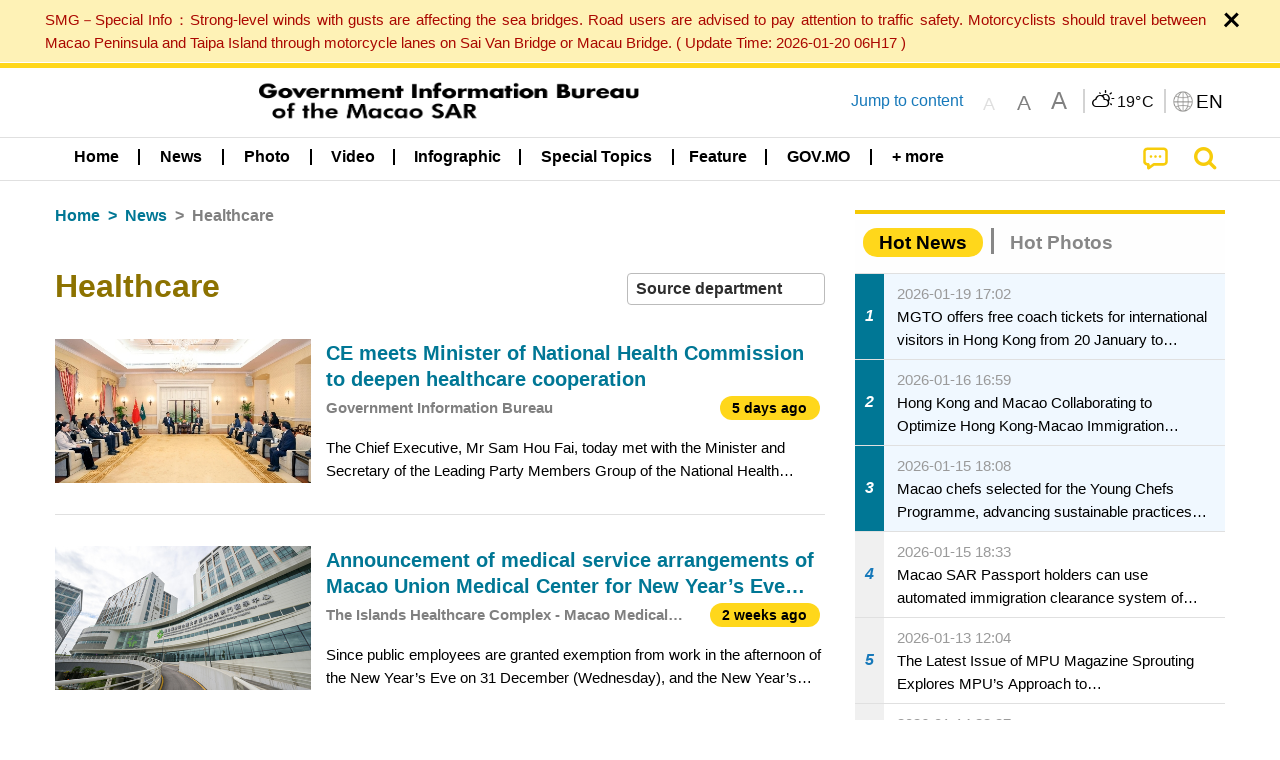

--- FILE ---
content_type: text/html;charset=UTF-8
request_url: https://www.gcs.gov.mo/news/list/en/news/Healthcare;jsessionid=1949961CD93FCBEB588058D5366EC28A.app12?0
body_size: 28810
content:
<!DOCTYPE html>
<html prefix="og: http://ogp.me/ns#" lang="en" xml:lang="en" itemscope="" itemtype="http://schema.org/WebPage">
<head><meta name="charset" content="UTF-8" />
<script type="text/javascript" src="../../../wicket/resource/org.apache.wicket.Application/js/jquery/3.6.1/jquery-ver-9C4C522636859B8A7284CCD5CAFD73D1.js"></script>
<script type="text/javascript" src="../../../wicket/resource/org.apache.wicket.ajax.AbstractDefaultAjaxBehavior/res/js/wicket-ajax-jquery-ver-8CD946166F47E5DD4EADD165939FF57D.js"></script>
<script type="text/javascript">
/*<![CDATA[*/
Wicket.Event.add(window, "domready", function(event) {  new Waypoint.Infinite({	element: $('#id7')[0], items: ' .infiniteBody .infiniteItem',  more: ' .infiniteNext.nextItems',  moreContainer: ' .infiniteNext',  ajaxBaseURL: 'list/en/news/Healthcare?0',  loadingClass: 'infiniteLoadingSpinner', isLoadOnScroll: false,  onBeforePageLoad: $.noop,  onAfterPageLoad: $.noop});;});
/*]]>*/
</script>
<link rel="stylesheet" type="text/css" href="../../../wicket/resource/org.wicketstuff.kendo.ui.theme.Initializer/kendo.common.min-ver-133EFCAC35F9AC6F42D507A7AF2C0A0B.css" />
<link rel="stylesheet" type="text/css" href="../../../wicket/resource/org.wicketstuff.kendo.ui.theme.Initializer/kendo.default.min-ver-229577793AFC69CCAA05C10B1733DC60.css" />
<link rel="stylesheet" type="text/css" href="../../../wicket/resource/org.wicketstuff.kendo.ui.theme.Initializer/kendo.default.mobile.min-ver-514E676A08D4436C97D3831419E24972.css" />
<script type="text/javascript" src="../../../wicket/resource/org.wicketstuff.kendo.ui.resource.KendoUIJavaScriptResourceReference/kendo.ui.core.min-ver-F90A0532FC52671E1DB8965DEB9AE1A2.js"></script>
<link rel="stylesheet" type="text/css" href="../../../wicket/resource/local.gcs.shareLib.wicket.errDecorator.ToastrErrorDecoratorHandler/toastr-ver-00B6B0A8284AF38B52631E3AF6FBBF54.css" />
<script type="text/javascript" src="../../../wicket/resource/local.gcs.shareLib.wicket.errDecorator.ToastrErrorDecoratorHandler/toastr-ver-199B87B3C359B8DA31FDBB9A2E2F92C2.js"></script>

	<style id="local-gcs-news-ui-component-PinnedSectionPanel-0">
/*<![CDATA[*/

.pinnedContainer {
	width: 100%;
	/*     background: #0181c8; */
	padding: 1.2rem;
	/*     border-bottom: 1px solid white; */
}

.pinnedSection {
	color: white;
	font-size: 1.5rem;
	font-weight: bolder;
	background: #ffd71b;
	margin: 0;
	will-change: filter;
	/* -webkit-filter: drop-shadow(0px -6px 8px black); */
	box-shadow: 0 5px 10px -6px black;
}

.urgesIcon, .urgesTitle, .pinnedSection {
	/* 	text-align: center; */

}

.urgesTitle {
	color: #ffd71b;
	font-size: 1.5rem;
	font-weight: bolder;
}

.urgesIcon {
	color: #ffd71b;
	font-size: 1.5rem;
	font-weight: bolder;
	margin-top: 1.2rem;
	max-width: 57rem;
	justify-content: space-evenly;
}

.urgesIcon img {
	border-radius: 15%;
}

.urgesIcon a {
	max-width: 11%;
	margin-top: 0.5rem;
}

.urgesIcon legend {
	width: 100%;
	border-bottom: 1px solid #ffd71b;
}

.togglePinnedBtn {
	color: black;
	background-color: #ffd71b;
	float: left;
	font-size: 1rem;
	padding: .4rem 1.5rem;
	font-weight: bolder;
	border-bottom-left-radius: 2rem;
	border-bottom-right-radius: 2rem;
    position: absolute;
    bottom: -2rem;
    box-shadow: 3px 5px 10px -6px black;
}

.closed .togglePinnedBtn{
	box-shadow: unset;
}

.togglePinnedBtn img{
	width: 1.3rem;
    margin-right: 0.5rem;
}

.togglePinnedBtn img{
    transform: rotate(180deg);

}

.closed .togglePinnedBtn img{
    transform: unset;

}

.urgesClose, .urgesOpen {
	margin-right: 0.3rem;
}

.togglePinnedBtn .fa-angle-double-up {
	font-size: 1.5rem;
}

.pinnedCell {
	position: absolute;
	/* 	-webkit-filter: drop-shadow(-7px 7px 0.8rem #686868); */
}

.closed .fa-angle-double-up {
	transform: rotate(180deg);
}

.closed .urgesClose {
	display: none;
}

.urgesOpen {
	display: none;
}

.closed .urgesOpen {
	display: inline-block;
}

.closed.pinnedSection {
	-webkit-filter: unset;
	box-shadow: unset;
}

.textLinksContainer {
    width: 100%;
    margin: 0 auto 0 auto;
    font-size: 1.15rem;
    padding-top: 0.5rem;
    padding-bottom: 0.5rem;
}

.textLinksContainer a {
    color: #333136;
    padding-left: 1.2rem;
    margin-left: 1rem;
    margin-right: 1rem;
    position: relative;
    margin-top: 0.5rem;
    margin-bottom: 0.5rem;
}

.textLinksContainer a:hover, .textLinksContainer a:focus {
    color: black;
}

.textLinksContainer a:before {
    content: '';
    height: 9px;
    width: 9px;
    background-color: #333136;
    display: flex;
    position: absolute;
    top: calc(50% - 5px);
    left: 0;
}

.textLinksContainer a div {
    text-decoration: underline;
    text-decoration-color: #b1962b;
    line-height: 1;
}

.urgeMsg {
	font-weight:normal;
	font-size: 1.8rem;
	max-width: 100% /* line-heihgt:1.2; */
}

.pinnedTitle {
	display: block;
	font-size: 1.5rem;
	font-weight: bolder;
	padding:1rem 0;
	min-height: 1rem;
	background: linear-gradient(180deg, transparent calc(50% - 1px), black calc(50%), transparent calc(50% + 1px));
}

.pinnedTitle>* {
	background-color: #ffd71b;
	padding-left: 1rem;
	padding-right: 1rem;
}

.pinnedTopicLink {
	border: 2px black solid;
    border-radius: 10px;
    background:none;
    max-height:5rem;
    color:black;
    overflow: hidden;
    margin:0.8rem 0.3rem;
    line-height: 1;
    min-height: 3.8rem;
}

.pinnedInfoContainer a.bright.pinnedTopicLink {
	background: #1882da;
    border: none;
    color: white;

}

.togglePinnedBtnContainer{
	margin: auto;
	max-width: 80rem;
}

.pinnedContainer {
    background-color: #ffd71b;
    color: black;
    text-align: center;
}

.pinnedSlick {
	position: relative;
	max-width: 100%;
}

.pinnedLinkContainer {
	padding-top: .5rem;
    justify-content: space-evenly;
}

.pinnedContainer {
	padding:2rem;
}

.pinnedTitle{color:black}
.urgesIcon{color:black}
.urgesIconTitle{color:black}

@media screen and (max-width: 39.9375em) {
	.urgesIcon a {
		max-width: 22.5%;
	}

	.pinnedSection {
		font-size: 1.3rem;
	}

	.pinnedSection {
	    margin:0;
	}
}

@media print, screen and (min-width: 40em){
	.ncvTopic.grid-margin-x > .medium-4 {
	    width: calc(33.33333% - 0.6rem);
	}
}


/*]]>*/
</style>

		<style id="local-gcs-news-ui-component-FontSizeBtnPanel-0">
/*<![CDATA[*/

			.fontSize {
			    display: flex;
			    flex-wrap: nowrap;
			    -webkit-box-align: stretch;
			    -webkit-align-items: stretch;
			    -ms-flex-align: stretch;
			    align-items: stretch;
			}
			
			.fontSize .a {
				margin-right: 0.6rem;
			}
			
			.SFont, .SFont:hover, .MFont, .LFont, .SFont:focus, .MFont:focus, .LFont:focus{
				color: gray;
				width: 2rem;
				border-radius: 15%;
			    padding: 0.15rem 0;
			}
			
			 html.Medium .SFont:hover, html.Large .SFont:hover, .MFont:hover, .LFont:hover{
				color: gray;
			    border: 1px solid #facf04;
			}
			
			.SFont:hover, html.Medium .MFont:hover, html.Large .LFont:hover{
				border: unset;
			}
			
			.MFont span{
				font-size: 1.3rem;
				line-height: 1;
			}
			
			.SFont span{
				font-size: 1.1rem;
				line-height: 1;
			}
			
			.LFont span{
				font-size: 1.5rem;
				line-height: 1;
			}
			
		
/*]]>*/
</style>
	<link rel="stylesheet" type="text/css" href="../../../wicket/resource/local.gcs.news.ui.component.FontSizeBtnPanel/FontSizeBtnPanel-ver-61E0FE4AE7962D50382FAB7934E075DA.css" />
<script type="text/javascript" src="../../../wicket/resource/local.gcs.news.ui.component.FontSizeBtnPanel/FontSizeBtnPanel-ver-C12C310FF12B95AF97D5DA5DF2482918.js"></script>
<link rel="stylesheet" type="text/css" href="../../../wicket/resource/local.gcs.news.ui.component.URLLocaleSelectionDropdownPanel/URLLocaleSelectionDropdownPanel-ver-9C0ED763CA4D908155ED221D683B55B8.css" />
<link rel="stylesheet" type="text/css" href="../../../wicket/resource/local.gcs.news.ui.component.DropDownMenuPanel/DropDownMenuPanel-ver-B1DC3C4061B8156258D1B8FB8615EF0C.css" />

		<script id="local-gcs-news-ui-component-HeaderPanel-0">
/*<![CDATA[*/

			function jumpToContentSection(_selector){
				$('html, body').animate({scrollTop:$(_selector).offset().top}, 800);
				$(_selector).find("a[href]:not([tabindex='-1']),area[href]:not([tabindex='-1']),input:not([disabled]):not([tabindex='-1']),select:not([disabled]):not([tabindex='-1']),textarea:not([disabled]):not([tabindex='-1']),button:not([disabled]):not([tabindex='-1']),iframe:not([tabindex='-1']),[tabindex]:not([tabindex='-1']),[contentEditable=true]:not([tabindex='-1'])").eq(0).focus();
			}
		
/*]]>*/
</script>
	<link rel="stylesheet" type="text/css" href="../../../wicket/resource/local.gcs.news.ui.component.HeaderPanel/HeaderPanel-ver-C2B4AD30BAB3EFEF50A311A71459F8B9.css" />
<link rel="stylesheet" type="text/css" href="../../../css/rainstorm_font/rainstorm.css" />
<link rel="stylesheet" type="text/css" href="../../../wicket/resource/local.gcs.shareLib.wicket.locale.LocaleSelectionPanel/LocaleSelectionPanel-ver-47C1D0488F0B0A70BA93814AAECFCCC6.css" />
<style type="text/css" id="severeWeather">
@font-face { font-family: 'msar-typhoon-signal';src:url('../../../wicket/resource/org.apache.wicket.Application/fonts/typhoon/msar-typhoon-signal-ver-2689C55CA8D469E021CC7DED059A7651.eot');src:url('../../../wicket/resource/org.apache.wicket.Application/fonts/typhoon/msar-typhoon-signal-ver-2689C55CA8D469E021CC7DED059A7651.eot?#iefix') format('embedded-opentype'),url('../../../wicket/resource/org.apache.wicket.Application/fonts/typhoon/msar-typhoon-signal-ver-275C9146AF49200DCA46C76CBEEA4C5B.woff') format('woff'),url('../../../wicket/resource/org.apache.wicket.Application/fonts/typhoon/msar-typhoon-signal-ver-808F163E17664B4DB92975BBEABB8255.ttf') format('truetype'),url('../../../wicket/resource/org.apache.wicket.Application/fonts/typhoon/msar-typhoon-signal-ver-473F3018D3D439EBD84DA8BADC106CF2.svg#msar-typhoon-signal') format('svg');font-weight: normal;font-style: normal;}@font-face {font-family:'msar-stormsurge';src:url('../../../wicket/resource/org.apache.wicket.Application/fonts/stormsurge/msar-stormsurge-ver-766D97DE1782425F6322F529BF1E9043.eot');src:url('../../../wicket/resource/org.apache.wicket.Application/fonts/stormsurge/msar-stormsurge-ver-766D97DE1782425F6322F529BF1E9043.eot?#iefix') format('embedded-opentype'),url('../../../wicket/resource/org.apache.wicket.Application/fonts/stormsurge/msar-stormsurge-ver-09F21A046D0EC191F20A2C8013D18A5B.woff') format('woff'),url('../../../wicket/resource/org.apache.wicket.Application/fonts/stormsurge/msar-stormsurge-ver-6B4F1C29E0F0E2AB99C6E0A2AC69B9E2.ttf') format('truetype'),url('../../../wicket/resource/org.apache.wicket.Application/fonts/stormsurge/msar-stormsurge-ver-7BDE892848C1CBB25AC5240EEC6068DB.svg#msar-stormsurge') format('svg');font-weight: normal;font-style: normal;}</style>
<script type="text/javascript" src="../../../js/HeaderPanel.js"></script>
<script type="text/javascript" src="../../../wicket/resource/local.gcs.news.ui.component.HeaderPanel/SevereWeatherRollPanel-ver-37C21745BEE40FC7A0B344F3C1487A93.js"></script>
<script type="text/javascript" src="../../../wicket/resource/local.gcs.news.ui.component.HeaderPanel/WCAGDisclosureNav-ver-5D7403CE59AFD24790039FBA6AAEDF89.js"></script>

	<style id="local-gcs-news-ui-component-AppDownloadsPanel-0">
/*<![CDATA[*/

.iLink {
	width: 20%;
/* 	height: 30%; */
	height: 100%;
	position:absolute;
	display: block;
}

.r1 {
	top: 10%;
	top: 0%;
}
.r2 {
	top: 60%;
}
.c1 {
	right: 53%;
}
.c2 {
	right: 30%;
}
.c3 {
	right: 5%;
}


/*]]>*/
</style>

		<style id="local-gcs-news-ui-component-FooterPanel-0">
/*<![CDATA[*/




/*]]>*/
</style>
	<link rel="stylesheet" type="text/css" href="../../../wicket/resource/local.gcs.news.ui.component.FooterPanel/FooterPanel-ver-C23780B6F02D277F794FA8A04C13D036.css" />
<script type="text/javascript" src="../../../js/SubscriptionPanel.js"></script>
<link rel="stylesheet" type="text/css" href="../../../wicket/resource/local.gcs.news.ui.component.SubscriptionPanel/SubscriptionPanel-ver-7F2DF3442BA23244C19D02AC1090E137.css" />

	<script id="local-gcs-news-ui-component-SharePanel-0">
/*<![CDATA[*/

		function fallbackCopyTextToClipboard(text) {
			var textArea = document.createElement("textarea");
			textArea.value = text;
			document.body.appendChild(textArea);
			textArea.focus();
			textArea.select();

			try {
				var successful = document.execCommand("copy");
				var msg = successful ? "successful" : "unsuccessful";
				console.log("Fallback: Copying text command was " + msg);
			} catch (err) {
				console.error("Fallback: Oops, unable to copy", err);
			}

			document.body.removeChild(textArea);
		}

		function copyTextToClipboard(text) {
			if (!navigator.clipboard) {
				fallbackCopyTextToClipboard(text);
				return;
			}
			navigator.clipboard.writeText(text).then(function() {
				console.log("Async: Copying to clipboard was successful!");
			}, function(err) {
				console.error("Async: Could not copy text: ", err);
			});
		}

		
		function copyLink() {
			copyTextToClipboard($('.a2a_kit.sharePanelShow').attr('data-a2a-url'));
			setTimeout(function() {
				$('#copyDone').foundation('close');
			}, 2000);
		};
	
/*]]>*/
</script>
<link rel="stylesheet" type="text/css" href="../../../wicket/resource/local.gcs.news.ui.component.SharePanel/SharePanel-ver-EE0F4905B75B96405990C97159C9FA3A.css" />
<script type="text/javascript" src="../../../js/addtoany/page.js"></script>
<script type="text/javascript" id="SharePanel">
/*<![CDATA[*/
function updateSharePanel(url, caption, shareLoggerUrl){$('.sharePanel .sharePanelShow').attr('data-a2a-url', url);$('.sharePanel .sharePanelShow').attr('data-a2a-title', caption);$('.sharePanel .sharePanelShow').attr('data-logurl', shareLoggerUrl);$('#shareModal').foundation('open');}
/*]]>*/
</script>
<style type="text/css" id="SharePanel_tgcss">
.a2a_s_telegram::before{content: url(../../../img/icons22/SVG/icon_tg.svg);}</style>
<link rel="stylesheet" type="text/css" href="../../../wicket/resource/local.gcs.news.ui.component.HotNewsPanel/HotNewsPanel-ver-B0624A5073753B20DE05F7650E8EE9A1.css" />
<script type="text/javascript" src="../../../wicket/resource/local.gcs.shareLib.wicket.common.JQueryLazyLoadImageBehavior/jquery.lazyload-ver-F35BAD2245519FD941DFD85C66578B11.js"></script>

	<style id="local-gcs-news-ui-component-HotGalleryPanel-0">
/*<![CDATA[*/

.box75 .galleryThumbnail {
	margin: 5%;
	border: 2px white solid;
	position: absolute;
	top: 0;
	max-height: 75%;
	justify-content: center;
	width: 90%;
	object-fit: cover;
}
.hotGalleryListView{padding:0.5rem 0}

.hotGalleryFirstCaption {
	padding-left:3%;
	padding-right:1.5%;
	padding-top:8%;
	max-height:100%
}

@media screen and (max-width: 39.9375em) {
	.hotGalleryFirstCaption {
		padding-top:6.6%;
	}
}


/*]]>*/
</style>
<link rel="stylesheet" type="text/css" href="../../../wicket/resource/local.gcs.news.ui.component.HotGalleryPanel/HotNewsPanel-ver-B0624A5073753B20DE05F7650E8EE9A1.css" />

	<style id="local-gcs-news-ui-component-HotInfoPanel-0">
/*<![CDATA[*/

.hotInfoPanel{padding: 0.5rem 0;}
.hotInfoPanel .tabs-panel{background:white!important}
.hotInfoPanel .tabs-panel{padding:0}
.hotInfoPanel.tabs-content,.hotInfoPanel.tabs{border:none}	
.hotInfoPanel .tabs-title > a:focus, .hotInfoPanel .tabs-title > a[aria-selected='true'] {
	background: #ffd71b;
	color:black;
	border-radius: 20px;
	margin:0 0.5rem;
	
}
.hotInfoPanel .tabs-title > a {
    font-size: 1.2rem;
    color: #878787;
    font-weight: bolder;
    padding:0.3rem 1rem;
/* 	margin:0.5rem 0; */
}

.hotInfoPanel .tabs-title{max-width:50%}
.hotInfoPanel .infoLead{display:none}

/*]]>*/
</style>

		<style id="local-gcs-news-ui-slider-CyclePanel-0">
/*<![CDATA[*/


/*]]>*/
</style>
	
	<style id="local-gcs-news-ui-slider-TopicsCyclePanel-0">
/*<![CDATA[*/

.cycleSlider.topicsItemContainer {
	margin-bottom: 0rem;
	height: 20rem;
}
.topicsSlide>div{
	margin:0 0.5rem;
	padding:1rem 0;
	border-bottom: 1px solid lightgray;
}

.topicsSlide .newsTopicsSubject{
	color:black!important;
}

.topicsCycle .infoLead{
	font-size: 1.2rem;
    font-weight: bolder;
    padding: 0.3rem 1rem;
}

/*]]>*/
</style>
<link rel="stylesheet" type="text/css" href="../../../wicket/resource/local.gcs.news.ui.slider.CyclePanel/CyclePanel-ver-3EF8E7D493F9B1738A5CBBB8E4079CB7.css" />
<script type="text/javascript" id="js.jquery-cycle" src="https://cdnjs.cloudflare.com/ajax/libs/jquery.cycle2/2.1.6/jquery.cycle2.min.js" crossOrigin="anonymous" integrity="sha384-gh5RtRwMvDmzWU1efMWsMIObvslAvJ8rg8+96kQbDXaWEbFMlqwMwyhouylJpclD"></script>
<script type="text/javascript" src="../../../wicket/resource/local.gcs.news.ui.slider.CyclePanel/CyclePanel-ver-11F82157120EFCEE25D96BF3E22B3F80.js"></script>
<link rel="stylesheet" type="text/css" href="../../../wicket/resource/local.gcs.news.ui.slider.TopicsCyclePanel/TopicsCyclePanel-ver-46216C9AB92FB693E2E12FCE0BDC6C91.css" />

	<style id="local-gcs-news-ui-slider-PromotionCyclePanel-0">
/*<![CDATA[*/

		.promotionCycle .infoLead{
			font-size: 1.2rem;
			font-weight: bolder;
			padding: 0.3rem 1rem;
		}
	
/*]]>*/
</style>
<link rel="stylesheet" type="text/css" href="../../../wicket/resource/local.gcs.news.ui.slider.PromotionCyclePanel/PromotionCyclePanel-ver-8A3660CC9BCC41568DC71B2B0056FB44.css" />
<script type="text/javascript" id="wicket-ajax-base-url">
/*<![CDATA[*/
Wicket.Ajax.baseUrl="list/en/news/Healthcare?0";
/*]]>*/
</script>
<link rel="stylesheet" type="text/css" href="../../../wicket/resource/local.gcs.news.ui.component.Navigator/Navigator-ver-9A470930E21C7390885B0AE426E8B741.css" />

		<style id="local-gcs-news-ui-component-ListModeSwitchButtonPanel-0">
/*<![CDATA[*/

		
/*]]>*/
</style>
	<link rel="stylesheet" type="text/css" href="../../../wicket/resource/local.gcs.news.ui.component.ListModeSwitchButtonPanel/ListModeSwitchButtonPanel-ver-6467F000A66FC52C9E595A4A281EF453.css" />
<script type="text/javascript" src="../../../wicket/resource/local.gcs.news.ui.component.TimeAgoPanel/timeago.min-ver-64148F39FD47770B426F9637AB411274.js"></script>
<script type="text/javascript" src="../../../wicket/resource/local.gcs.news.ui.component.TimeAgoPanel/timeagoInit-ver-98C3202783D18786EB5E996267998AA6.js"></script>
<link rel="stylesheet" type="text/css" href="../../../wicket/resource/local.gcs.news.ui.component.DualHeadlinePanel/DualHeadlinePanel-ver-6C2CEB5C6C889C563B94A9313CAAF880.css" />
<link rel="stylesheet" type="text/css" href="../../../wicket/resource/local.gcs.news.ui.component.BaseInfoPanel/BaseInfoPanel-ver-4C0DA2ABB9005F09587E121F3CD9253D.css" />
<link rel="stylesheet" type="text/css" href="../../../wicket/resource/local.gcs.news.ui.component.ListBaseInfoPanel/ListBaseInfoPanel-ver-D1732A3C049228EBE252E778FBEF87F3.css" />
<script type="text/javascript" src="../../../wicket/resource/local.gcs.news.ui.component.ListBaseInfoPanel/ListBaseInfoPanel-ver-AF350F5E01E86122B1D7B162888F9C01.js"></script>

	<style id="local-gcs-news-ui-component-InfiniteDataView-0">
/*<![CDATA[*/

@keyframes infiniteLoadingSpinner {
	to {transform: rotate(360deg);
}

}
.infiniteDataView {
	position: relative;
}

.infiniteLoadingSpinner:after {
	content: '';
	box-sizing: border-box;
	position: absolute;
	left: 50%;
	width: 1.5em;
	height: 1.5em;
	border-radius: 50%;
	border: 0.2em solid #ccc;
	border-top-color: #f4c904;
	animation: infiniteLoadingSpinner .6s linear infinite;
}

.infiniteBody {
	border-color: #e6e6e6;
	border-left: 0px;
	border-right: 0px;
}

.infiniteItem {
	border-color: #e6e6e6 !important;
}

.infiniteNext {
	border-left: 0px;
	border-right: 0px;
	padding: 0.5rem;
}

.infiniteNext.nextItems span {
	cursor: pointer;
	color: #5dade2;
	/* 				    width: max-content; */
	/* 				    font-size: 1rem; */
	/* 				    margin: 0 auto; */
	/* 				    font-weight: bolder; */
}

/*]]>*/
</style>
<script type="text/javascript" src="../../../wicket/resource/local.gcs.news.ui.component.InfiniteDataView/jquery.waypoints-ver-79E006D0A91515A94802E45CC90466D4.js"></script>
<script type="text/javascript" src="../../../wicket/resource/local.gcs.news.ui.component.InfiniteDataView/infinite.wicket-ver-3832CFF76CA70918558FD11051154E62.js"></script>

<style id="local-gcs-news-ui-component-InfiniteListPanel-0">
/*<![CDATA[*/


	.mobileNewsList div .deptLabel {
		color: #808080;
	    font-size: 0.95rem;
	}
	
	.mobileNewsList div .render_timeago_css {
		color: black;
	    padding: 0.3rem 0.8rem;
	    border-radius: 15px;
	    background-color: #ffd71b;
	    line-height: 1;
	    font-size: 0.85rem;
	}
	
	.mobileNewsList .infoSubjectContainer * {
	    font-weight: bold;
	}
	
	

/*]]>*/
</style>
<link rel="stylesheet" type="text/css" href="../../../wicket/resource/local.gcs.news.ui.component.InfiniteListPanel/InfiniteListPanel-ver-64D1E285FA43B267FDF31C187D4B72D1.css" />

<meta name="apple-mobile-web-app-capable" content="no">
<meta name="mobile-web-app-capable" content="yes">
<title>NEWS GOV-MO</title>
<meta name="viewport" content="width=device-width,initial-scale=1.0" />
<link rel="stylesheet" type="text/css" href="../../../css/font-awesome/css/font-awesome.min.css" />
<link rel="stylesheet" type="text/css" href="https://cdnjs.cloudflare.com/ajax/libs/foundation/6.7.5/css/foundation.css" media="all" crossOrigin="anonymous" integrity="sha384-Dau/zVhBb31/x9iiUiK17t6SnljnMFglPtv7iiMFySVF/QS9rvQO5BvoSAB6dAbT" />
<link rel="stylesheet" type="text/css" href="https://cdnjs.cloudflare.com/ajax/libs/foundicons/3.0.0/foundation-icons.css" media="all" crossOrigin="anonymous" integrity="sha384-kPtoyGXH53LPYu4uzFVNhdgIdlOIG/v3jWToR9O43Al7jMR1G23S5YF/xWTbA+I4" />
<link rel="stylesheet" type="text/css" href="https://cdnjs.cloudflare.com/ajax/libs/motion-ui/1.2.2/motion-ui.css" media="all" crossOrigin="anonymous" integrity="sha384-ejYpiU7KiNuu0ClqU2MoWZ5NwmGmbXUQK6132wRjdhh3/Bl5HPOOoG1Ji4v2Ya7S" />
<link rel="stylesheet" type="text/css" href="../../../css/weather-icons-master/css/weather-icons.min.css" />
<link rel="stylesheet" type="text/css" href="../../../wicket/resource/local.gcs.news.ui.BasePage/BaseStyle-ver-A1883211F9F43BA60A3DED10F3A75A24.css" />
<script type="text/javascript" id="js.js-cookie" src="https://cdnjs.cloudflare.com/ajax/libs/js-cookie/2.2.1/js.cookie.min.js" crossOrigin="anonymous" integrity="sha384-eITc5AorI6xzkW7XunGaNrcA0l6qrU/kA/mOhLQOC5thAzlHSClQTOecyzGK6QXK"></script>
<script type="text/javascript" id="js.foundation" src="https://cdnjs.cloudflare.com/ajax/libs/foundation/6.7.5/js/foundation.min.js" crossOrigin="anonymous" integrity="sha384-tNxCYJzHKwvsthxzcjUC+grZ0NkGrPQ25FSOJdeYuU4feE6yay2ly843Ntnn9oR9"></script>
<script type="text/javascript" id="js.jquery-mark" src="https://cdnjs.cloudflare.com/ajax/libs/mark.js/8.11.1/jquery.mark.min.js" crossOrigin="anonymous" integrity="sha384-iqnguDoMujGknA4B5Jk7pbSn7sb7M8Tc0zVsTNQXm629Xx00jGEpD9TsZXbfNjKO"></script>
<script type="text/javascript" src="../../../wicket/resource/local.gcs.news.ui.BasePage/scrollTop-ver-0DB0BEEB4D555C3AA74A8B756A7E4522.js"></script>
<meta property="og:image" content="https://www.gcs.gov.mo/img/appIcon/newsIcon3_296x296.png" />
<meta itemprop="image" content="https://www.gcs.gov.mo/img/appIcon/newsIcon3_296x296.png" />
<meta property="og:site_name" content="Government Information Bureau of the Macao SAR" />
<meta property="og:title" content="Government Information Bureau of the Macao SAR" />
<meta itemprop="name" content="Government Information Bureau of the Macao SAR" />
<meta property="og:type" content="website" />
<meta property="og:url" content="https://www.gcs.gov.mo/" />
<meta property="og:locale" content="en_us" />
<link rel="stylesheet" type="text/css" href="../../../wicket/resource/local.gcs.news.ui.HeaderFooterLayout/v22-ver-3B87830C74C6C76BDCDB5B01FB4EA504.css" />
<script type="text/javascript" id="add_lang_function">
/*<![CDATA[*/
function addLangClass() {var lang='zh-hant'; var path = window.location.pathname; if (path.includes('/pt;') || path.includes('/pt/') || path.endsWith('/pt')) lang = 'pt'; else if (path.includes('/en;') || path.includes('/en/') || path.endsWith('/en')) lang='en'; else if (path.includes('/zh-hans;')||path.includes('/zh-hans/')||path.endsWith('/zh-hans')) lang='zh-hans';$('body').addClass(lang);}
/*]]>*/
</script>
<link rel="stylesheet" type="text/css" href="../../../wicket/resource/local.gcs.news.ui.AsideLayout/AsideLayout-ver-FEF36A6EEC28590DFD434AC9D5267816.css" />
<link rel="stylesheet" type="text/css" href="../../../wicket/resource/local.gcs.news.ui.BaseShowPage/BaseShowPage-ver-0258BED4C6859AC00B6881E1F9D27911.css" />
<script type="text/javascript" src="../../../wicket/resource/local.gcs.news.ui.BaseShowPage/BaseShowPage-ver-4C2E910D8BB8B517F2A321447DD492BA.js"></script>
<link rel="stylesheet" type="text/css" href="../../../wicket/resource/local.gcs.news.ui.ListPage/ListPage-ver-A196715B496177CC3BCF1E5249F7E1BB.css" />
<script type="text/javascript" src="../../../wicket/resource/local.gcs.news.ui.ListPage/promotionListSlick-ver-7EB15D1499F7599714641A1C0267E021.js"></script>
<link rel="apple-touch-icon" href="../../../img/appIcon/newsIcon3.png" />
<link rel="apple-touch-icon" href="../../../img/appIcon/newsIcon3_152x152.png" sizes="152x152" />
<link rel="apple-touch-icon" href="../../../img/appIcon/newsIcon3_167x167.png" sizes="167x167" />
<link rel="apple-touch-icon" href="../../../img/appIcon/newsIcon3_180x180.png" sizes="180x180" />
<link rel="apple-touch-icon-precomposed" href="../../../img/appIcon/newsIcon3_192x192.png" sizes="192x192" />
<link rel="shortcut icon" href="../../../img/appIcon/newsIcon3_128x128.png" sizes="128x128" />
<link rel="shortcut icon" href="../../../img/appIcon/newsIcon3_192x192.png" sizes="192x192" />
<meta name="apple-itunes-app" content="app-id=806002811" />
<link rel="stylesheet" type="text/css" href="../../../wicket/resource/local.gcs.nbs.ui.component.PNotifyWebSocketBehavior/pnotify.custom.min-ver-B6429C8A5A42C1C829232CD9BD8F00D1.css" />
<script type="text/javascript" src="../../../wicket/resource/local.gcs.nbs.ui.component.PNotifyWebSocketBehavior/pnotify.custom.min-ver-A44A20D89EE955AC4BB8D2FE48EC3039.js"></script>
<script type="text/javascript" src="../../../wicket/resource/local.gcs.news.ui.component.WSSBehavior/WSSBehavior-ver-1466187727C625CBF1C76E0729681422.js"></script>
<script type="text/javascript">
/*<![CDATA[*/
Wicket.Event.add(window, "domready", function(event) { 
toastr.options = {'closeButton': true,'debug': false,'newestOnTop': false,'progressBar': false,'positionClass': 'toast-top-right','preventDuplicates': false,'onclick': null,'showDuration': '300','hideDuration': '1000','timeOut': '5000','extendedTimeOut': '1000','showEasing': 'swing','hideEasing': 'linear','showMethod': 'fadeIn','hideMethod': 'fadeOut'};
updateFontSize(Cookies.get('fontSize'));;
updateWeather('https://gcloud.gcs.gov.mo/meteo/live/weather.json','https://gcloud.gcs.gov.mo/meteo/live/schoolsuspension.json','en','Special Info');;
const hideWeatherWhenSmall = (changes, observer) => { changes.forEach(change => { if (change.intersectionRatio === 0 && window.screen.width <= 640) { hideSevereWeatherPanel();console.log('test');} });};const observerOpts = { root: null, rootMargin: '0px', threshold: [0, 1]};const observer = new IntersectionObserver(hideWeatherWhenSmall, observerOpts);const weatherContentElements = document.querySelectorAll('#severeWeatherPanelContainer');weatherContentElements.forEach(el => observer.observe(el));;
new DisclosureNav(document.querySelectorAll('#main-menu')[0], '' ,'.dropdownArea');;
setWebappURL('../../../');
$(".jq_lazyloadimg").lazyload();;
iniCycle({ "slider": "#test .cycleSlider", "pagerActiveClass": "active", "slides": ".slide", "fx": "scrollHorz", "autoHeight": 1, "pagerTemplate": "", "pager": "#test .cycle-pager", "swipe": true, "timeout": 5000 });;
iniCycle({ "slider": "#id5 .cycleSlider", "pagerActiveClass": "active", "slides": ".slide", "fx": "scrollHorz", "autoHeight": "362:92", "pagerTemplate": "", "pager": "#id5 .cycle-pager", "swipe": true, "timeout": 5000 });;
Wicket.Event.add('id6', 'click', function(event) { var win = this.ownerDocument.defaultView || this.ownerDocument.parentWindow; if (win == window) { window.location.href='./;jsessionid=1949961CD93FCBEB588058D5366EC28A.app12'; } ;return false;});;
window.id1_datasource = new kendo.data.DataSource({ "serverFiltering": false, "dataType": "json", "transport": { "read": "./Healthcare?0-.0-infoTypeBreadcrumb-creatorDeptsDropDown-multiSelect" }, "error": function (xhr, error) { var dw = Wicket.Ajax.DebugWindow; if (typeof dw !== 'undefined') { dw.logError(kendo.stringify(xhr)); } }, "sync": function() { this.read(); } });;
jQuery('#id1').kendoMultiSelect({ "filter": "contains", "dataTextField": "text", "autoBind": true, "dataValueField": "value", "change": function (e) {
var attrs = {"u":"./Healthcare?0-1.1-infoTypeBreadcrumb-creatorDeptsDropDown-multiSelect","m":"POST","c":"id1"};
var params = [{"name":"value","value":this.value()}];
attrs.ep = params.concat(attrs.ep || []);
Wicket.Ajax.ajax(attrs);
}
, "messages": { "noData": "No Matching Data Found" }, "placeholder": "Source department", "dataSource": window.id1_datasource, "value": [], "filtering": function(ev){var filterValue=ev.filter!=undefined?ev.filter.value:'';ev.preventDefault();this.dataSource.filter({logic:'or',filters:[{field:'acronym',operator:'contains',value:filterValue },{field:'text',operator:'contains',value:filterValue}]});} });;
timeagoInit('.render_timeago_css.not_render', 'en', 48);
$(document).foundation();;
if(('standalone' in window.navigator) && window.navigator.standalone){var noddy, remotes = false;document.addEventListener('click', function(event) {noddy = event.target;while(noddy.nodeName !== 'A' && noddy.nodeName !== 'HTML') { noddy = noddy.parentNode;}if('href' in noddy && noddy.href.indexOf('http') !== -1 && (noddy.href.indexOf(document.location.host) !== -1 || remotes)){event.preventDefault();document.location.href = noddy.href;}},false);};
$('.ouroMask').hide();;
addLangClass();;
resizeDateRangeBar();
$( '.baseContent' ).each(function() {
	if($( this ).getLines() > 3)
   $( this ).addClass('fade');
});
;
promotionSlick();;
showHideGrid();;
initWSS('wss://www.gcs.gov.mo/news/wicket/websocket/en', { 'text_escape':false, 'delay':10000, 'styling':'brighttheme', 'min_height':'16px', 'width':'300px', 'icon':true, 'addclass':'', 'title_escape':false });
Wicket.Event.publish(Wicket.Event.Topic.AJAX_HANDLERS_BOUND);
;});
/*]]>*/
</script>
</head>
<body class="v22">
 		<div id="ptrhead">
 			<img alt="Loading" src="../../../img/spinning.gif">
        </div>
        <div id="ptrcontent" style="position:relative;">
        	
		<div class="ouroMask">
			<span class="ouro ouro3" style="top: 50vh;left:50vw"> <span class="ouroLeft"> <span class="anim"></span>
			</span> <span class="ouroRight"> <span class="anim"></span>
			</span>
			</span>
		</div>
		<div id="severeWeatherPanelContainer">
			<div class="baseSize severeWeatherPanel" id="severeWeatherPanel" title="Current weather"></div>
		</div>
		
		<div style="position: absolute;z-index: 12;width: 100%;" id="id8" class="pinnedSection closed">
	<div class="pinnedCell cell" style="padding:0 0 0.3rem 0;position:relative;">
		
	</div>
	
</div>
		
		<header class="pageHeader">
			<div id="topBannerContainer" class="pageWidth topBannerContainer">
				<div class="grid-container">
					<div class="topBanner top-bar grid-x align-justify">
						<div class="cell medium-auto align-center-middle grid-x hide-for-small-only">
							<div class="bannerLogo cell grid-x align-center-middle show-for-small-only">
									<a href="../../../home/en;jsessionid=1949961CD93FCBEB588058D5366EC28A.app12"><img class="cell bannerIcon black" src="../../../img/bannerIconEn.png" alt="Government Information Bureau of the Macao SAR"/></a>
							</div>
								<div class="bannerLogo cell grid-x align-center-middle hide-for-small-only">
									<a href="../../../home/en;jsessionid=1949961CD93FCBEB588058D5366EC28A.app12"><img class="cell bannerIcon black" src="../../../img/bannerIconEn.png" alt="Government Information Bureau of the Macao SAR"/></a>
							</div>
						</div>
						<div class="cell medium-shrink hide-for-small-only jumpToContent">
							<a href="javascript:jumpToContentSection('section.mainBody');">Jump to content</a>
						</div>
						<div class="cell medium-shrink grid-x align-middle align-spaced" style="z-index:11">
							<div class="fontSizeBtnContainer cell shrink">
		<div class="fontSize">
			<a class="SFont grid-x align-bottom align-center" href="javascript:updateFontSize(&#039;&#039;)"><span>A</span></a>
			<a class="MFont grid-x align-bottom align-center" href="javascript:updateFontSize(&#039;Medium&#039;)"><span>A</span></a>
			<a class="LFont grid-x align-bottom align-center" href="javascript:updateFontSize(&#039;Large&#039;)"><span>A</span></a>
		</div>
	</div>
							<div class="cell shrink yDivider"></div>
							<div id="weatherPanel" class="cell shrink toGray"></div>
							<div class="langBtnContainer cell shrink grid-x align-center-middle">
								<div class="cell shrink yDivider"></div>
								<button class="grid-x cell shrink icoBtn" type="button" data-toggle="langDropdown">
									<img class="cell shrink" alt="Language" src="../../../img/langIcon.png">
									<span class="cell shrink selectedLang">EN</span>
								</button>
								<div class="langDropdown dropdown-pane" data-position="bottom" data-alignment="right" id="langDropdown" data-dropdown
									data-auto-focus="true" style="width: 10rem !important; z-index: 11">
									<div id="id9">
	<div class="dropDownArrowUp"></div>
	<div class="locales">
		<a class="localeOption" href="../../zh-hant/news/%E9%86%AB%E7%99%82%E8%A1%9B%E7%94%9F;jsessionid=1949961CD93FCBEB588058D5366EC28A.app12">
			<span class="localeLabel">繁體</span>
		</a><a class="localeOption" href="../../zh-hans/news/%E5%8C%BB%E7%96%97%E5%8D%AB%E7%94%9F;jsessionid=1949961CD93FCBEB588058D5366EC28A.app12">
			<span class="localeLabel">简体</span>
		</a><a class="localeOption" href="../../pt/news/Sa%C3%BAde;jsessionid=1949961CD93FCBEB588058D5366EC28A.app12">
			<span class="localeLabel">Português</span>
		</a><a class="localeOption checked" href="./Healthcare;jsessionid=1949961CD93FCBEB588058D5366EC28A.app12">
			<span class="localeLabel">English</span>
		</a>
	</div>
</div>
								</div>
							</div>
						</div>
					</div>
				</div>

			</div>

			<div data-sticky-container>
				<div id="menuBar" class="sticky"  data-top-anchor="topBannerContainer:bottom" data-sticky data-margin-top="0" data-sticky-on="small">
					<div style="padding:0" class="title-bar grid-y show-for-small-only">
						<div class="grid-x align-middle cell">
							<button class="main-menu-icon">
								<span>
									<i class="fa fa-bars fa-2x align-center" style="color: black;margin-left: 0.5rem" aria-hidden="true">
									</i>
									<span class="mobile-menu-arrow-up invisible" style="margin-left: 0.5rem;display: block;"></span>
									<span class="show-for-sr">Table of content</span>
								</span>

							</button>
							<div class="cell auto text-center ">
								<a href="../../../home/en;jsessionid=1949961CD93FCBEB588058D5366EC28A.app12"><img class="newsLogo" alt="Government Information Bureau of the Macao SAR" src="../../../img/bannerIconEn.png"/></a>
							</div>
							<button style="display: none;" class="align-middle align-center cpShowBtn" onclick="cpShow();">
								<img class="cpIcon" alt="Civil Protection Newsflash" src="../../../img/icons22/SVG/icon_notice.svg"/>
								<span class="cpBtnLabel">
									Civil Protection Newsflash
								</span>
							</button>
							<a href="../../../search/en;jsessionid=1949961CD93FCBEB588058D5366EC28A.app12?t=news" class="cell shrink grid-x searchBtn">
								<span>
									<span class="show-for-sr">Search</span>
									<i class="fa fa-search fa-lg" aria-hidden="true"></i>
								</span>
							</a>
						</div>
<!--						mobile main menu-->
						<ul id="mobile-main-menu" class="cell grid-y">
							<li class="cell grid-y">
								<a class="mobile-menu-title menuSize" href="../../../home/en;jsessionid=1949961CD93FCBEB588058D5366EC28A.app12" title="Home">Home</a>
							</li>
							
    <li class="menuLinkContainer menuSize align-center">
        <a class="show-for-medium dropdownButton align-center" href="./;jsessionid=1949961CD93FCBEB588058D5366EC28A.app12" aria-haspopup="true" aria-expanded="false">
            <div class="menuArrowUp align-center invisible"></div>
            <span>News</span></a>

        <div class="show-for-medium dropdownArea grid-x align-center invisible">
            <div class="dropdownContent">
                <div class="cell grid-y align-center">
                    <a class="align-center" href="./Central_Government_and_Macao_SAR;jsessionid=1949961CD93FCBEB588058D5366EC28A.app12">
                        <span>Central Government and Macao SAR</span>
                    </a>
                </div><div class="cell grid-y align-center">
                    <a class="align-center" href="./Political_and_Administrative_Affairs;jsessionid=1949961CD93FCBEB588058D5366EC28A.app12">
                        <span>Political and Administrative Affairs</span>
                    </a>
                </div><div class="cell grid-y align-center">
                    <a class="align-center" href="./Regional_Cooperation;jsessionid=1949961CD93FCBEB588058D5366EC28A.app12">
                        <span>Regional Cooperation</span>
                    </a>
                </div><div class="cell grid-y align-center">
                    <a class="align-center" href="./External_Affairs;jsessionid=1949961CD93FCBEB588058D5366EC28A.app12">
                        <span>External Affairs</span>
                    </a>
                </div><div class="cell grid-y align-center">
                    <a class="align-center" href="./Government_Services;jsessionid=1949961CD93FCBEB588058D5366EC28A.app12">
                        <span>Government Services</span>
                    </a>
                </div><div class="cell grid-y align-center">
                    <a class="align-center" href="./Legal_and_Judicial_Affairs;jsessionid=1949961CD93FCBEB588058D5366EC28A.app12">
                        <span>Legal and Judicial Affairs</span>
                    </a>
                </div><div class="cell grid-y align-center">
                    <a class="align-center" href="./CCAC_and_Commission_of_Audit;jsessionid=1949961CD93FCBEB588058D5366EC28A.app12">
                        <span>CCAC and Commission of Audit</span>
                    </a>
                </div><div class="cell grid-y align-center">
                    <a class="align-center" href="./Economy_and_Finance;jsessionid=1949961CD93FCBEB588058D5366EC28A.app12">
                        <span>Economy and Finance</span>
                    </a>
                </div><div class="cell grid-y align-center">
                    <a class="align-center" href="./Labour_and_Employment;jsessionid=1949961CD93FCBEB588058D5366EC28A.app12">
                        <span>Labour and Employment</span>
                    </a>
                </div><div class="cell grid-y align-center">
                    <a class="align-center" href="./Public_Order;jsessionid=1949961CD93FCBEB588058D5366EC28A.app12">
                        <span>Public Order</span>
                    </a>
                </div><div class="cell grid-y align-center">
                    <a class="align-center" href="./Healthcare;jsessionid=1949961CD93FCBEB588058D5366EC28A.app12">
                        <span>Healthcare</span>
                    </a>
                </div><div class="cell grid-y align-center">
                    <a class="align-center" href="./Livelihood_and_Welfare;jsessionid=1949961CD93FCBEB588058D5366EC28A.app12">
                        <span>Livelihood and Welfare</span>
                    </a>
                </div><div class="cell grid-y align-center">
                    <a class="align-center" href="./Tourism_and_Culture;jsessionid=1949961CD93FCBEB588058D5366EC28A.app12">
                        <span>Tourism and Culture</span>
                    </a>
                </div><div class="cell grid-y align-center">
                    <a class="align-center" href="./Education_and_Sports;jsessionid=1949961CD93FCBEB588058D5366EC28A.app12">
                        <span>Education and Sports</span>
                    </a>
                </div><div class="cell grid-y align-center">
                    <a class="align-center" href="./Urban_Planning_and_Infrastructure;jsessionid=1949961CD93FCBEB588058D5366EC28A.app12">
                        <span>Urban Planning and Infrastructure</span>
                    </a>
                </div><div class="cell grid-y align-center">
                    <a class="align-center" href="./Construction_and_Housing;jsessionid=1949961CD93FCBEB588058D5366EC28A.app12">
                        <span>Construction and Housing</span>
                    </a>
                </div><div class="cell grid-y align-center">
                    <a class="align-center" href="./Transport_and_Resources;jsessionid=1949961CD93FCBEB588058D5366EC28A.app12">
                        <span>Transport and Resources</span>
                    </a>
                </div><div class="cell grid-y align-center">
                    <a class="align-center" href="./Environment_and_Meteorology;jsessionid=1949961CD93FCBEB588058D5366EC28A.app12">
                        <span>Environment and Meteorology</span>
                    </a>
                </div><div class="cell grid-y align-center">
                    <a class="align-center" href="./Technology_and_Communications;jsessionid=1949961CD93FCBEB588058D5366EC28A.app12">
                        <span>Technology and Communications</span>
                    </a>
                </div><div class="cell grid-y align-center">
                    <a class="align-center" href="./Media_Affairs;jsessionid=1949961CD93FCBEB588058D5366EC28A.app12">
                        <span>Media Affairs</span>
                    </a>
                </div><div class="cell grid-y align-center">
                    <a class="align-center" href="./Others;jsessionid=1949961CD93FCBEB588058D5366EC28A.app12">
                        <span>Others</span>
                    </a>
                </div>
            </div>
        </div>

        <!--        mobile menu title-->
        <div class="show-for-small-only">
            <ul class="accordion" data-accordion data-allow-all-closed="true">
                <li class="accordion-item" data-accordion-item>
                    <a href="#" class="accordion-title mobile-menu-title menuSize">
                        <span>News</span>
                    </a>
                    <div style="padding: 0" class="accordion-content" data-tab-content>
                        <ul class="accordion" data-accordion data-allow-all-closed="true">
                            <li>
                                <a href="./;jsessionid=1949961CD93FCBEB588058D5366EC28A.app12" class="mobile-menu-item">
                                    <span>All</span>
                                </a>
                            </li>
                            <li>
                                <a href="./Central_Government_and_Macao_SAR;jsessionid=1949961CD93FCBEB588058D5366EC28A.app12" class="mobile-menu-item">
                                    <span>Central Government and Macao SAR</span>
                                </a>
                            </li><li>
                                <a href="./Political_and_Administrative_Affairs;jsessionid=1949961CD93FCBEB588058D5366EC28A.app12" class="mobile-menu-item">
                                    <span>Political and Administrative Affairs</span>
                                </a>
                            </li><li>
                                <a href="./Regional_Cooperation;jsessionid=1949961CD93FCBEB588058D5366EC28A.app12" class="mobile-menu-item">
                                    <span>Regional Cooperation</span>
                                </a>
                            </li><li>
                                <a href="./External_Affairs;jsessionid=1949961CD93FCBEB588058D5366EC28A.app12" class="mobile-menu-item">
                                    <span>External Affairs</span>
                                </a>
                            </li><li>
                                <a href="./Government_Services;jsessionid=1949961CD93FCBEB588058D5366EC28A.app12" class="mobile-menu-item">
                                    <span>Government Services</span>
                                </a>
                            </li><li>
                                <a href="./Legal_and_Judicial_Affairs;jsessionid=1949961CD93FCBEB588058D5366EC28A.app12" class="mobile-menu-item">
                                    <span>Legal and Judicial Affairs</span>
                                </a>
                            </li><li>
                                <a href="./CCAC_and_Commission_of_Audit;jsessionid=1949961CD93FCBEB588058D5366EC28A.app12" class="mobile-menu-item">
                                    <span>CCAC and Commission of Audit</span>
                                </a>
                            </li><li>
                                <a href="./Economy_and_Finance;jsessionid=1949961CD93FCBEB588058D5366EC28A.app12" class="mobile-menu-item">
                                    <span>Economy and Finance</span>
                                </a>
                            </li><li>
                                <a href="./Labour_and_Employment;jsessionid=1949961CD93FCBEB588058D5366EC28A.app12" class="mobile-menu-item">
                                    <span>Labour and Employment</span>
                                </a>
                            </li><li>
                                <a href="./Public_Order;jsessionid=1949961CD93FCBEB588058D5366EC28A.app12" class="mobile-menu-item">
                                    <span>Public Order</span>
                                </a>
                            </li><li>
                                <a href="./Healthcare;jsessionid=1949961CD93FCBEB588058D5366EC28A.app12" class="mobile-menu-item">
                                    <span>Healthcare</span>
                                </a>
                            </li><li>
                                <a href="./Livelihood_and_Welfare;jsessionid=1949961CD93FCBEB588058D5366EC28A.app12" class="mobile-menu-item">
                                    <span>Livelihood and Welfare</span>
                                </a>
                            </li><li>
                                <a href="./Tourism_and_Culture;jsessionid=1949961CD93FCBEB588058D5366EC28A.app12" class="mobile-menu-item">
                                    <span>Tourism and Culture</span>
                                </a>
                            </li><li>
                                <a href="./Education_and_Sports;jsessionid=1949961CD93FCBEB588058D5366EC28A.app12" class="mobile-menu-item">
                                    <span>Education and Sports</span>
                                </a>
                            </li><li>
                                <a href="./Urban_Planning_and_Infrastructure;jsessionid=1949961CD93FCBEB588058D5366EC28A.app12" class="mobile-menu-item">
                                    <span>Urban Planning and Infrastructure</span>
                                </a>
                            </li><li>
                                <a href="./Construction_and_Housing;jsessionid=1949961CD93FCBEB588058D5366EC28A.app12" class="mobile-menu-item">
                                    <span>Construction and Housing</span>
                                </a>
                            </li><li>
                                <a href="./Transport_and_Resources;jsessionid=1949961CD93FCBEB588058D5366EC28A.app12" class="mobile-menu-item">
                                    <span>Transport and Resources</span>
                                </a>
                            </li><li>
                                <a href="./Environment_and_Meteorology;jsessionid=1949961CD93FCBEB588058D5366EC28A.app12" class="mobile-menu-item">
                                    <span>Environment and Meteorology</span>
                                </a>
                            </li><li>
                                <a href="./Technology_and_Communications;jsessionid=1949961CD93FCBEB588058D5366EC28A.app12" class="mobile-menu-item">
                                    <span>Technology and Communications</span>
                                </a>
                            </li><li>
                                <a href="./Media_Affairs;jsessionid=1949961CD93FCBEB588058D5366EC28A.app12" class="mobile-menu-item">
                                    <span>Media Affairs</span>
                                </a>
                            </li><li>
                                <a href="./Others;jsessionid=1949961CD93FCBEB588058D5366EC28A.app12" class="mobile-menu-item">
                                    <span>Others</span>
                                </a>
                            </li>
                        </ul>
                    </div>
                </li>
            </ul>
        </div>
    </li>


							
    <li class="menuLinkContainer menuSize align-center">
        <a class="show-for-medium dropdownButton align-center" href="../gallery/;jsessionid=1949961CD93FCBEB588058D5366EC28A.app12" aria-haspopup="true" aria-expanded="false">
            <div class="menuArrowUp align-center invisible"></div>
            <span>Photo</span></a>

        <div class="show-for-medium dropdownArea grid-x align-center invisible">
            <div class="dropdownContent">
                <div class="cell grid-y align-center">
                    <a class="align-center" href="../gallery/News_Photos;jsessionid=1949961CD93FCBEB588058D5366EC28A.app12">
                        <span>News Photos</span>
                    </a>
                </div><div class="cell grid-y align-center">
                    <a class="align-center" href="../gallery/Photos_of_the_Week;jsessionid=1949961CD93FCBEB588058D5366EC28A.app12">
                        <span>Photos of the Week</span>
                    </a>
                </div>
            </div>
        </div>

        <!--        mobile menu title-->
        <div class="show-for-small-only">
            <ul class="accordion" data-accordion data-allow-all-closed="true">
                <li class="accordion-item" data-accordion-item>
                    <a href="#" class="accordion-title mobile-menu-title menuSize">
                        <span>Photo</span>
                    </a>
                    <div style="padding: 0" class="accordion-content" data-tab-content>
                        <ul class="accordion" data-accordion data-allow-all-closed="true">
                            <li>
                                <a href="../gallery/;jsessionid=1949961CD93FCBEB588058D5366EC28A.app12" class="mobile-menu-item">
                                    <span>All</span>
                                </a>
                            </li>
                            <li>
                                <a href="../gallery/News_Photos;jsessionid=1949961CD93FCBEB588058D5366EC28A.app12" class="mobile-menu-item">
                                    <span>News Photos</span>
                                </a>
                            </li><li>
                                <a href="../gallery/Photos_of_the_Week;jsessionid=1949961CD93FCBEB588058D5366EC28A.app12" class="mobile-menu-item">
                                    <span>Photos of the Week</span>
                                </a>
                            </li>
                        </ul>
                    </div>
                </li>
            </ul>
        </div>
    </li>

							<li class="cell grid-y">
								<a class="mobile-menu-title menuSize" href="../video/;jsessionid=1949961CD93FCBEB588058D5366EC28A.app12">Video</a>
							</li>
							<li class="cell grid-y">
								<a class="mobile-menu-title menuSize" href="../menu/Infographic;jsessionid=1949961CD93FCBEB588058D5366EC28A.app12">Infographic</a>
							</li>
<!--							<li class="cell grid-y">-->
<!--								<a class="mobile-menu-title menuSize" wicket:id="mobileCovid19Menu"><wicket:message key="covid19"></wicket:message></a>-->
<!--							</li>-->
							
    <li class="menuLinkContainer menuSize align-center">
        <a class="show-for-medium dropdownButton align-center" href="../topics/;jsessionid=1949961CD93FCBEB588058D5366EC28A.app12" aria-haspopup="true" aria-expanded="false">
            <div class="menuArrowUp align-center invisible"></div>
            <span>Special Topics</span></a>

        <div class="show-for-medium dropdownArea grid-x align-center invisible">
            <div class="dropdownContent">
                <div class="cell grid-y align-center">
                    <a class="align-center" href="../topics/Guangdong-Macao_Intensive_Cooperation_Zone_in_Hengqin;jsessionid=1949961CD93FCBEB588058D5366EC28A.app12">
                        <span>Guangdong-Macao Intensive Cooperation Zone in Hengqin</span>
                    </a>
                </div><div class="cell grid-y align-center">
                    <a class="align-center" href="../topics/The_Belt_and_Road;jsessionid=1949961CD93FCBEB588058D5366EC28A.app12">
                        <span>The Belt and Road</span>
                    </a>
                </div><div class="cell grid-y align-center">
                    <a class="align-center" href="../topics/The_Guangdong-Hong_Kong-Macao_Greater_Bay_Area;jsessionid=1949961CD93FCBEB588058D5366EC28A.app12">
                        <span>The Guangdong-Hong Kong-Macao Greater Bay Area</span>
                    </a>
                </div><div class="cell grid-y align-center">
                    <a class="align-center" href="../topics/One_Centre,_One_Platform;jsessionid=1949961CD93FCBEB588058D5366EC28A.app12">
                        <span>One Centre, One Platform</span>
                    </a>
                </div><div class="cell grid-y align-center">
                    <a class="align-center" href="../topics/Infographics_on_preventive_measures_against_COVID-19;jsessionid=1949961CD93FCBEB588058D5366EC28A.app12">
                        <span>Infographics on preventive measures against COVID-19</span>
                    </a>
                </div>
            </div>
        </div>

        <!--        mobile menu title-->
        <div class="show-for-small-only">
            <ul class="accordion" data-accordion data-allow-all-closed="true">
                <li class="accordion-item" data-accordion-item>
                    <a href="#" class="accordion-title mobile-menu-title menuSize">
                        <span>Special Topics</span>
                    </a>
                    <div style="padding: 0" class="accordion-content" data-tab-content>
                        <ul class="accordion" data-accordion data-allow-all-closed="true">
                            <li>
                                <a href="../topics/;jsessionid=1949961CD93FCBEB588058D5366EC28A.app12" class="mobile-menu-item">
                                    <span>All</span>
                                </a>
                            </li>
                            <li>
                                <a href="../topics/Guangdong-Macao_Intensive_Cooperation_Zone_in_Hengqin;jsessionid=1949961CD93FCBEB588058D5366EC28A.app12" class="mobile-menu-item">
                                    <span>Guangdong-Macao Intensive Cooperation Zone in Hengqin</span>
                                </a>
                            </li><li>
                                <a href="../topics/The_Belt_and_Road;jsessionid=1949961CD93FCBEB588058D5366EC28A.app12" class="mobile-menu-item">
                                    <span>The Belt and Road</span>
                                </a>
                            </li><li>
                                <a href="../topics/The_Guangdong-Hong_Kong-Macao_Greater_Bay_Area;jsessionid=1949961CD93FCBEB588058D5366EC28A.app12" class="mobile-menu-item">
                                    <span>The Guangdong-Hong Kong-Macao Greater Bay Area</span>
                                </a>
                            </li><li>
                                <a href="../topics/One_Centre,_One_Platform;jsessionid=1949961CD93FCBEB588058D5366EC28A.app12" class="mobile-menu-item">
                                    <span>One Centre, One Platform</span>
                                </a>
                            </li><li>
                                <a href="../topics/Infographics_on_preventive_measures_against_COVID-19;jsessionid=1949961CD93FCBEB588058D5366EC28A.app12" class="mobile-menu-item">
                                    <span>Infographics on preventive measures against COVID-19</span>
                                </a>
                            </li>
                        </ul>
                    </div>
                </li>
            </ul>
        </div>
    </li>

							<li class="cell grid-y">
								<a class="mobile-menu-title menuSize" href="../feature/;jsessionid=1949961CD93FCBEB588058D5366EC28A.app12">Feature</a>
							</li>
							<li class="cell grid-y">
								<ul class="accordion" data-accordion data-allow-all-closed="true">
									<li class="accordion-item" data-accordion-item>
										<a href="#" class="accordion-title mobile-menu-title menuSize">
											<span>GOV.MO</span>
										</a>
										<div style="padding: 0" class="accordion-content" data-tab-content>
											<ul class="accordion" data-accordion data-allow-all-closed="true">
												<li><a target="_blank" class="mobile-menu-item" href="https://www.gov.mo/en/"><span title="Government Portal">Government Portal</span></a></li>
												<li><a target="_blank" class="mobile-menu-item" href="https://www.mo.gov.mo/"><span title="Macao One Account">Macao One Account</span></a></li>
												<li><a target="_blank" class="mobile-menu-item" href="https://www.gov.mo/en/about-government/departments-and-agencies/"><span title="List of Government Websites">List of Government Websites</span></a></li>
												<li><a target="_blank" class="mobile-menu-item" href="https://www.gov.mo/en/directory/social-media/"><span title="Social Media">Social Media</span></a></li>
											</ul>
										</div>
									</li>
								</ul>
							</li>
							<li class="cell grid-y">
								<ul class="accordion" data-accordion data-allow-all-closed="true">
									<li class="accordion-item" data-accordion-item>
										<a href="#" class="accordion-title mobile-menu-title menuSize">
											<span>+ more</span>
										</a>
										<div style="padding: 0" class="accordion-content" data-tab-content>
											<ul class="accordion" data-accordion data-allow-all-closed="true">
												<li class="accordion-item"><a class="mobile-menu-item" href="../../../mediaInfo/en;jsessionid=1949961CD93FCBEB588058D5366EC28A.app12"><span title="Media">Media</span></a></li>
												<li class="accordion-item"><a class="mobile-menu-item" href="../../../functions/en;jsessionid=1949961CD93FCBEB588058D5366EC28A.app12"><span title="Functions">Functions</span></a></li>
												<li class="accordion-item"><a class="mobile-menu-item" href="../../../law/en;jsessionid=1949961CD93FCBEB588058D5366EC28A.app12"><span title="Legislation">Legislation</span></a></li>
												<li class="accordion-item"><a class="mobile-menu-item" href="../../../servicePledge/en;jsessionid=1949961CD93FCBEB588058D5366EC28A.app12"><span title="Performance Pledge">Performance Pledge</span></a></li>
												<li class="accordion-item"><a class="mobile-menu-item" href="../../../regStatusPage/en;jsessionid=1949961CD93FCBEB588058D5366EC28A.app12"><span title="Periodical status">Periodical status</span></a></li>
												<li class="accordion-item">
													<a target="_blank" rel="noreferrer noopener" class="mobile-menu-item" href="https://www.macaomagazine.net/">
														<span>Macao Magazine</span>
													</a>
												</li>
												<li class="accordion-item">
													<a target="_blank" rel="noreferrer noopener" class="mobile-menu-item" href="https://yearbook.gcs.gov.mo/?lang=en">
														<span>Macao Yearbook</span>
													</a>
												</li>
												<li class="accordion-item">
													<a target="_blank" rel="noreferrer noopener" class="mobile-menu-item" href="https://photo.gcs.gov.mo/en/">
														<span>Macao Photo Book</span>
													</a>
												</li>
												<li class="accordion-item hideEn"><a class="mobile-menu-item" href="../../../tender/en;jsessionid=1949961CD93FCBEB588058D5366EC28A.app12"><span title="Procurement Information">Procurement Information</span></a></li>
												<li class="accordion-item"><a class="mobile-menu-item" href="../../../factSheet/en;jsessionid=1949961CD93FCBEB588058D5366EC28A.app12"><span title="Macao Fact Sheet">Macao Fact Sheet</span></a></li>
												<li class="accordion-item"><a class="mobile-menu-item" href="../../../form/en;jsessionid=1949961CD93FCBEB588058D5366EC28A.app12"><span title="Registration services">Registration services</span></a></li>
												<li class="accordion-item"><a class="mobile-menu-item" href="../../../appointment/en;jsessionid=1949961CD93FCBEB588058D5366EC28A.app12"><span title="Make an appointment">Make an appointment</span></a></li>
												<li class="accordion-item hideEn"><a class="mobile-menu-item" href="../../../exam/en;jsessionid=1949961CD93FCBEB588058D5366EC28A.app12"><span title="Recruitment">Recruitment</span></a></li>
												<li class="accordion-item"><a class="mobile-menu-item" href="../../../advice/en;jsessionid=1949961CD93FCBEB588058D5366EC28A.app12"><span title="Suggestions">Suggestions</span></a></li>
												<li class="accordion-item"><a class="mobile-menu-item" href="../../../contactUs/en;jsessionid=1949961CD93FCBEB588058D5366EC28A.app12"><span title="Contact Us">Contact Us</span></a></li>
											</ul>
										</div>
									</li>
								</ul>
							</li>
							<li class="cell grid-x mobile-second-menu-title">
								<a href="../../../advice/en;jsessionid=1949961CD93FCBEB588058D5366EC28A.app12" class="feedbackBtn cell auto" title="Suggestions">
									<img class="imgIcon" alt="Suggestions" src="../../../img/icons22/SVG/icon_suggestions.svg"/>
								</a>
								<a href="../../../subscribe/en;jsessionid=1949961CD93FCBEB588058D5366EC28A.app12?email" class="hide subscriptionBtn cell auto" title="Subscription">
									<img class="imgIcon" alt="Subscription" src="../../../img/icons22/SVG/icon_subscription.svg"/>
								</a>
								<a href="../../../rss-feeds/en;jsessionid=1949961CD93FCBEB588058D5366EC28A.app12" class="hide cell auto rssBtn" title="RSS Service ">
									<i class="fa fa-rss fa-lg" aria-hidden="true"></i>
								</a>
								<a href="../../../search/en;jsessionid=1949961CD93FCBEB588058D5366EC28A.app12?t=news" class="cell hide auto searchBtn">
									<span>
										<span class="show-for-sr">Search</span>
										<i class="fa fa-search fa-lg" aria-hidden="true"></i>
									</span>
								</a>
								<button class="cell auto showHideGridBtn" onclick='gridListSwitch();'>
									<span>
										<i class="fa fa-window-maximize showHideGridIcon" aria-hidden="true"></i>
										<span class="show-for-sr">Mode of news display</span>
									</span>
								</button>
							</li>
						</ul>
					</div>
<!--					web main menu-->
					<div class="pageWidth hideForPrint show-for-medium grid-container top-bar align-center" id="main-menu">
						<div class="grid-x align-justify text-center">
							<div class="widthAuto cell" style="max-width:100%;">
								<ul class="menu vertical medium-horizontal menuUl" data-responsive-menu="drilldown medium-dropdown" data-auto-height="true" data-animate-height="false" data-back-button="&lt;li class=&quot;js-drilldown-back&quot;&gt;&lt;a tabindex=&quot;0&quot;&gt;Back&lt;/a&gt;&lt;/li&gt;">
									<li class="hideForPrint">
										<div class="homeBtnContainer grid-x">
											<div class="cell shrink homeBtn">
												<a class="menuSize homeBtn mainLink" href="../../../home/en;jsessionid=1949961CD93FCBEB588058D5366EC28A.app12" title="Home">
<!-- 												 <i	class="fa fa-home fa-lg"/> -->
												 Home
												</a>
											</div>
											<div class="show-for-small-only cell shrink"
												id="subWeatherPanel"></div>
										</div>
									</li>
									
    <li class="menuLinkContainer menuSize align-center">
        <a class="show-for-medium dropdownButton align-center" href="./;jsessionid=1949961CD93FCBEB588058D5366EC28A.app12" aria-haspopup="true" aria-expanded="false">
            <div class="menuArrowUp align-center invisible"></div>
            <span>News</span></a>

        <div class="show-for-medium dropdownArea grid-x align-center invisible">
            <div class="dropdownContent">
                <div class="cell grid-y align-center">
                    <a class="align-center" href="./Central_Government_and_Macao_SAR;jsessionid=1949961CD93FCBEB588058D5366EC28A.app12">
                        <span>Central Government and Macao SAR</span>
                    </a>
                </div><div class="cell grid-y align-center">
                    <a class="align-center" href="./Political_and_Administrative_Affairs;jsessionid=1949961CD93FCBEB588058D5366EC28A.app12">
                        <span>Political and Administrative Affairs</span>
                    </a>
                </div><div class="cell grid-y align-center">
                    <a class="align-center" href="./Regional_Cooperation;jsessionid=1949961CD93FCBEB588058D5366EC28A.app12">
                        <span>Regional Cooperation</span>
                    </a>
                </div><div class="cell grid-y align-center">
                    <a class="align-center" href="./External_Affairs;jsessionid=1949961CD93FCBEB588058D5366EC28A.app12">
                        <span>External Affairs</span>
                    </a>
                </div><div class="cell grid-y align-center">
                    <a class="align-center" href="./Government_Services;jsessionid=1949961CD93FCBEB588058D5366EC28A.app12">
                        <span>Government Services</span>
                    </a>
                </div><div class="cell grid-y align-center">
                    <a class="align-center" href="./Legal_and_Judicial_Affairs;jsessionid=1949961CD93FCBEB588058D5366EC28A.app12">
                        <span>Legal and Judicial Affairs</span>
                    </a>
                </div><div class="cell grid-y align-center">
                    <a class="align-center" href="./CCAC_and_Commission_of_Audit;jsessionid=1949961CD93FCBEB588058D5366EC28A.app12">
                        <span>CCAC and Commission of Audit</span>
                    </a>
                </div><div class="cell grid-y align-center">
                    <a class="align-center" href="./Economy_and_Finance;jsessionid=1949961CD93FCBEB588058D5366EC28A.app12">
                        <span>Economy and Finance</span>
                    </a>
                </div><div class="cell grid-y align-center">
                    <a class="align-center" href="./Labour_and_Employment;jsessionid=1949961CD93FCBEB588058D5366EC28A.app12">
                        <span>Labour and Employment</span>
                    </a>
                </div><div class="cell grid-y align-center">
                    <a class="align-center" href="./Public_Order;jsessionid=1949961CD93FCBEB588058D5366EC28A.app12">
                        <span>Public Order</span>
                    </a>
                </div><div class="cell grid-y align-center">
                    <a class="align-center" href="./Healthcare;jsessionid=1949961CD93FCBEB588058D5366EC28A.app12">
                        <span>Healthcare</span>
                    </a>
                </div><div class="cell grid-y align-center">
                    <a class="align-center" href="./Livelihood_and_Welfare;jsessionid=1949961CD93FCBEB588058D5366EC28A.app12">
                        <span>Livelihood and Welfare</span>
                    </a>
                </div><div class="cell grid-y align-center">
                    <a class="align-center" href="./Tourism_and_Culture;jsessionid=1949961CD93FCBEB588058D5366EC28A.app12">
                        <span>Tourism and Culture</span>
                    </a>
                </div><div class="cell grid-y align-center">
                    <a class="align-center" href="./Education_and_Sports;jsessionid=1949961CD93FCBEB588058D5366EC28A.app12">
                        <span>Education and Sports</span>
                    </a>
                </div><div class="cell grid-y align-center">
                    <a class="align-center" href="./Urban_Planning_and_Infrastructure;jsessionid=1949961CD93FCBEB588058D5366EC28A.app12">
                        <span>Urban Planning and Infrastructure</span>
                    </a>
                </div><div class="cell grid-y align-center">
                    <a class="align-center" href="./Construction_and_Housing;jsessionid=1949961CD93FCBEB588058D5366EC28A.app12">
                        <span>Construction and Housing</span>
                    </a>
                </div><div class="cell grid-y align-center">
                    <a class="align-center" href="./Transport_and_Resources;jsessionid=1949961CD93FCBEB588058D5366EC28A.app12">
                        <span>Transport and Resources</span>
                    </a>
                </div><div class="cell grid-y align-center">
                    <a class="align-center" href="./Environment_and_Meteorology;jsessionid=1949961CD93FCBEB588058D5366EC28A.app12">
                        <span>Environment and Meteorology</span>
                    </a>
                </div><div class="cell grid-y align-center">
                    <a class="align-center" href="./Technology_and_Communications;jsessionid=1949961CD93FCBEB588058D5366EC28A.app12">
                        <span>Technology and Communications</span>
                    </a>
                </div><div class="cell grid-y align-center">
                    <a class="align-center" href="./Media_Affairs;jsessionid=1949961CD93FCBEB588058D5366EC28A.app12">
                        <span>Media Affairs</span>
                    </a>
                </div><div class="cell grid-y align-center">
                    <a class="align-center" href="./Others;jsessionid=1949961CD93FCBEB588058D5366EC28A.app12">
                        <span>Others</span>
                    </a>
                </div>
            </div>
        </div>

        <!--        mobile menu title-->
        <div class="show-for-small-only">
            <ul class="accordion" data-accordion data-allow-all-closed="true">
                <li class="accordion-item" data-accordion-item>
                    <a href="#" class="accordion-title mobile-menu-title menuSize">
                        <span>News</span>
                    </a>
                    <div style="padding: 0" class="accordion-content" data-tab-content>
                        <ul class="accordion" data-accordion data-allow-all-closed="true">
                            <li>
                                <a href="./;jsessionid=1949961CD93FCBEB588058D5366EC28A.app12" class="mobile-menu-item">
                                    <span>All</span>
                                </a>
                            </li>
                            <li>
                                <a href="./Central_Government_and_Macao_SAR;jsessionid=1949961CD93FCBEB588058D5366EC28A.app12" class="mobile-menu-item">
                                    <span>Central Government and Macao SAR</span>
                                </a>
                            </li><li>
                                <a href="./Political_and_Administrative_Affairs;jsessionid=1949961CD93FCBEB588058D5366EC28A.app12" class="mobile-menu-item">
                                    <span>Political and Administrative Affairs</span>
                                </a>
                            </li><li>
                                <a href="./Regional_Cooperation;jsessionid=1949961CD93FCBEB588058D5366EC28A.app12" class="mobile-menu-item">
                                    <span>Regional Cooperation</span>
                                </a>
                            </li><li>
                                <a href="./External_Affairs;jsessionid=1949961CD93FCBEB588058D5366EC28A.app12" class="mobile-menu-item">
                                    <span>External Affairs</span>
                                </a>
                            </li><li>
                                <a href="./Government_Services;jsessionid=1949961CD93FCBEB588058D5366EC28A.app12" class="mobile-menu-item">
                                    <span>Government Services</span>
                                </a>
                            </li><li>
                                <a href="./Legal_and_Judicial_Affairs;jsessionid=1949961CD93FCBEB588058D5366EC28A.app12" class="mobile-menu-item">
                                    <span>Legal and Judicial Affairs</span>
                                </a>
                            </li><li>
                                <a href="./CCAC_and_Commission_of_Audit;jsessionid=1949961CD93FCBEB588058D5366EC28A.app12" class="mobile-menu-item">
                                    <span>CCAC and Commission of Audit</span>
                                </a>
                            </li><li>
                                <a href="./Economy_and_Finance;jsessionid=1949961CD93FCBEB588058D5366EC28A.app12" class="mobile-menu-item">
                                    <span>Economy and Finance</span>
                                </a>
                            </li><li>
                                <a href="./Labour_and_Employment;jsessionid=1949961CD93FCBEB588058D5366EC28A.app12" class="mobile-menu-item">
                                    <span>Labour and Employment</span>
                                </a>
                            </li><li>
                                <a href="./Public_Order;jsessionid=1949961CD93FCBEB588058D5366EC28A.app12" class="mobile-menu-item">
                                    <span>Public Order</span>
                                </a>
                            </li><li>
                                <a href="./Healthcare;jsessionid=1949961CD93FCBEB588058D5366EC28A.app12" class="mobile-menu-item">
                                    <span>Healthcare</span>
                                </a>
                            </li><li>
                                <a href="./Livelihood_and_Welfare;jsessionid=1949961CD93FCBEB588058D5366EC28A.app12" class="mobile-menu-item">
                                    <span>Livelihood and Welfare</span>
                                </a>
                            </li><li>
                                <a href="./Tourism_and_Culture;jsessionid=1949961CD93FCBEB588058D5366EC28A.app12" class="mobile-menu-item">
                                    <span>Tourism and Culture</span>
                                </a>
                            </li><li>
                                <a href="./Education_and_Sports;jsessionid=1949961CD93FCBEB588058D5366EC28A.app12" class="mobile-menu-item">
                                    <span>Education and Sports</span>
                                </a>
                            </li><li>
                                <a href="./Urban_Planning_and_Infrastructure;jsessionid=1949961CD93FCBEB588058D5366EC28A.app12" class="mobile-menu-item">
                                    <span>Urban Planning and Infrastructure</span>
                                </a>
                            </li><li>
                                <a href="./Construction_and_Housing;jsessionid=1949961CD93FCBEB588058D5366EC28A.app12" class="mobile-menu-item">
                                    <span>Construction and Housing</span>
                                </a>
                            </li><li>
                                <a href="./Transport_and_Resources;jsessionid=1949961CD93FCBEB588058D5366EC28A.app12" class="mobile-menu-item">
                                    <span>Transport and Resources</span>
                                </a>
                            </li><li>
                                <a href="./Environment_and_Meteorology;jsessionid=1949961CD93FCBEB588058D5366EC28A.app12" class="mobile-menu-item">
                                    <span>Environment and Meteorology</span>
                                </a>
                            </li><li>
                                <a href="./Technology_and_Communications;jsessionid=1949961CD93FCBEB588058D5366EC28A.app12" class="mobile-menu-item">
                                    <span>Technology and Communications</span>
                                </a>
                            </li><li>
                                <a href="./Media_Affairs;jsessionid=1949961CD93FCBEB588058D5366EC28A.app12" class="mobile-menu-item">
                                    <span>Media Affairs</span>
                                </a>
                            </li><li>
                                <a href="./Others;jsessionid=1949961CD93FCBEB588058D5366EC28A.app12" class="mobile-menu-item">
                                    <span>Others</span>
                                </a>
                            </li>
                        </ul>
                    </div>
                </li>
            </ul>
        </div>
    </li>

									
    <li class="menuLinkContainer menuSize align-center">
        <a class="show-for-medium dropdownButton align-center" href="../gallery/;jsessionid=1949961CD93FCBEB588058D5366EC28A.app12" aria-haspopup="true" aria-expanded="false">
            <div class="menuArrowUp align-center invisible"></div>
            <span>Photo</span></a>

        <div class="show-for-medium dropdownArea grid-x align-center invisible">
            <div class="dropdownContent">
                <div class="cell grid-y align-center">
                    <a class="align-center" href="../gallery/News_Photos;jsessionid=1949961CD93FCBEB588058D5366EC28A.app12">
                        <span>News Photos</span>
                    </a>
                </div><div class="cell grid-y align-center">
                    <a class="align-center" href="../gallery/Photos_of_the_Week;jsessionid=1949961CD93FCBEB588058D5366EC28A.app12">
                        <span>Photos of the Week</span>
                    </a>
                </div>
            </div>
        </div>

        <!--        mobile menu title-->
        <div class="show-for-small-only">
            <ul class="accordion" data-accordion data-allow-all-closed="true">
                <li class="accordion-item" data-accordion-item>
                    <a href="#" class="accordion-title mobile-menu-title menuSize">
                        <span>Photo</span>
                    </a>
                    <div style="padding: 0" class="accordion-content" data-tab-content>
                        <ul class="accordion" data-accordion data-allow-all-closed="true">
                            <li>
                                <a href="../gallery/;jsessionid=1949961CD93FCBEB588058D5366EC28A.app12" class="mobile-menu-item">
                                    <span>All</span>
                                </a>
                            </li>
                            <li>
                                <a href="../gallery/News_Photos;jsessionid=1949961CD93FCBEB588058D5366EC28A.app12" class="mobile-menu-item">
                                    <span>News Photos</span>
                                </a>
                            </li><li>
                                <a href="../gallery/Photos_of_the_Week;jsessionid=1949961CD93FCBEB588058D5366EC28A.app12" class="mobile-menu-item">
                                    <span>Photos of the Week</span>
                                </a>
                            </li>
                        </ul>
                    </div>
                </li>
            </ul>
        </div>
    </li>

									<!-- <li wicket:id="CCMenuVideo" /> -->
									<li class="menuSize align-middle">
										<a class="mainLink" href="../video/;jsessionid=1949961CD93FCBEB588058D5366EC28A.app12">Video</a>
									</li>
									<li class="menuSize align-middle">
										<a class="mainLink" href="../menu/Infographic;jsessionid=1949961CD93FCBEB588058D5366EC28A.app12">Infographic</a>
									</li>
									
    <li class="menuLinkContainer menuSize align-center">
        <a class="show-for-medium dropdownButton align-center" href="../topics/;jsessionid=1949961CD93FCBEB588058D5366EC28A.app12" aria-haspopup="true" aria-expanded="false">
            <div class="menuArrowUp align-center invisible"></div>
            <span>Special Topics</span></a>

        <div class="show-for-medium dropdownArea grid-x align-center invisible">
            <div class="dropdownContent">
                <div class="cell grid-y align-center">
                    <a class="align-center" href="../topics/Guangdong-Macao_Intensive_Cooperation_Zone_in_Hengqin;jsessionid=1949961CD93FCBEB588058D5366EC28A.app12">
                        <span>Guangdong-Macao Intensive Cooperation Zone in Hengqin</span>
                    </a>
                </div><div class="cell grid-y align-center">
                    <a class="align-center" href="../topics/The_Belt_and_Road;jsessionid=1949961CD93FCBEB588058D5366EC28A.app12">
                        <span>The Belt and Road</span>
                    </a>
                </div><div class="cell grid-y align-center">
                    <a class="align-center" href="../topics/The_Guangdong-Hong_Kong-Macao_Greater_Bay_Area;jsessionid=1949961CD93FCBEB588058D5366EC28A.app12">
                        <span>The Guangdong-Hong Kong-Macao Greater Bay Area</span>
                    </a>
                </div><div class="cell grid-y align-center">
                    <a class="align-center" href="../topics/One_Centre,_One_Platform;jsessionid=1949961CD93FCBEB588058D5366EC28A.app12">
                        <span>One Centre, One Platform</span>
                    </a>
                </div><div class="cell grid-y align-center">
                    <a class="align-center" href="../topics/Infographics_on_preventive_measures_against_COVID-19;jsessionid=1949961CD93FCBEB588058D5366EC28A.app12">
                        <span>Infographics on preventive measures against COVID-19</span>
                    </a>
                </div>
            </div>
        </div>

        <!--        mobile menu title-->
        <div class="show-for-small-only">
            <ul class="accordion" data-accordion data-allow-all-closed="true">
                <li class="accordion-item" data-accordion-item>
                    <a href="#" class="accordion-title mobile-menu-title menuSize">
                        <span>Special Topics</span>
                    </a>
                    <div style="padding: 0" class="accordion-content" data-tab-content>
                        <ul class="accordion" data-accordion data-allow-all-closed="true">
                            <li>
                                <a href="../topics/;jsessionid=1949961CD93FCBEB588058D5366EC28A.app12" class="mobile-menu-item">
                                    <span>All</span>
                                </a>
                            </li>
                            <li>
                                <a href="../topics/Guangdong-Macao_Intensive_Cooperation_Zone_in_Hengqin;jsessionid=1949961CD93FCBEB588058D5366EC28A.app12" class="mobile-menu-item">
                                    <span>Guangdong-Macao Intensive Cooperation Zone in Hengqin</span>
                                </a>
                            </li><li>
                                <a href="../topics/The_Belt_and_Road;jsessionid=1949961CD93FCBEB588058D5366EC28A.app12" class="mobile-menu-item">
                                    <span>The Belt and Road</span>
                                </a>
                            </li><li>
                                <a href="../topics/The_Guangdong-Hong_Kong-Macao_Greater_Bay_Area;jsessionid=1949961CD93FCBEB588058D5366EC28A.app12" class="mobile-menu-item">
                                    <span>The Guangdong-Hong Kong-Macao Greater Bay Area</span>
                                </a>
                            </li><li>
                                <a href="../topics/One_Centre,_One_Platform;jsessionid=1949961CD93FCBEB588058D5366EC28A.app12" class="mobile-menu-item">
                                    <span>One Centre, One Platform</span>
                                </a>
                            </li><li>
                                <a href="../topics/Infographics_on_preventive_measures_against_COVID-19;jsessionid=1949961CD93FCBEB588058D5366EC28A.app12" class="mobile-menu-item">
                                    <span>Infographics on preventive measures against COVID-19</span>
                                </a>
                            </li>
                        </ul>
                    </div>
                </li>
            </ul>
        </div>
    </li>

<!--									<span class="divider"/>-->
<!--									<li class="menuSize grid-x align-middle"><a wicket:id="covid19Menu"-->
<!--										class="covid19Menu cell"><wicket:message key="covid19"></wicket:message></a></li>-->
									<li class="menuSize align-middle"><a class="mainLink" href="../feature/;jsessionid=1949961CD93FCBEB588058D5366EC28A.app12">Feature</a></li>
									<li class="menuSize menuLinkContainer align-middle">
										<a class="dropdownButton align-center" href="javascript:" aria-haspopup="true" aria-expanded="false">
											<div class="menuArrowUp align-center invisible"></div>
											<span>GOV.MO</span>
										</a>
										<div class="dropdownArea grid-x align-center invisible" role="menu">
											<div class="dropdownContent">
												<div class="cell"><a target="_blank" class="align-center hide-for-small" href="https://www.gov.mo/en/"><span title="Government Portal">Government Portal</span></a></div>
												<div class="cell"><a target="_blank" class="align-center" href="https://www.mo.gov.mo/"><span title="Macao One Account">Macao One Account</span></a></div>
												<div class="cell"><a target="_blank" class="align-center" href="https://www.gov.mo/en/about-government/departments-and-agencies/"><span title="List of Government Websites">List of Government Websites</span></a></div>
												<div class="cell"><a target="_blank" class="align-center" href="https://www.gov.mo/en/directory/social-media/"><span title="Social Media">Social Media</span></a></div>
											</div>
										</div>
									</li>
									<li class="menuSize menuLinkContainer align-middle">
										<a class="dropdownButton align-center" href="javascript:" aria-haspopup="true" aria-expanded="false">
											<div class="menuArrowUp align-center invisible"></div>
											<span>+ more</span>
										</a>
										<div class="dropdownArea grid-x align-center invisible" aria-haspopup="true" aria-expanded="false" role="menu">
											<div class="dropdownContent">
												<div class="cell"><a class="align-center" href="../../../mediaInfo/en;jsessionid=1949961CD93FCBEB588058D5366EC28A.app12"><span title="Media">Media</span></a></div>
												<div class="cell"><a class="align-center" href="../../../functions/en;jsessionid=1949961CD93FCBEB588058D5366EC28A.app12"><span title="Functions">Functions</span></a></div>
												<div class="cell"><a class="align-center" href="../../../law/en;jsessionid=1949961CD93FCBEB588058D5366EC28A.app12"><span title="Legislation">Legislation</span></a></div>
												<div class="cell"><a class="align-center" href="../../../servicePledge/en;jsessionid=1949961CD93FCBEB588058D5366EC28A.app12"><span title="Performance Pledge">Performance Pledge</span></a></div>
												<div class="cell"><a class="align-center" href="../../../regStatusPage/en;jsessionid=1949961CD93FCBEB588058D5366EC28A.app12"><span title="Periodical status">Periodical status</span></a></div>
												<div class="cell">
													<a target="_blank" rel="noreferrer noopenner" class="align-center" href="https://www.macaomagazine.net/">
														<span>Macao Magazine</span>
													</a>
												</div>
												<div class="cell">
													<a target="_blank" rel="noreferrer noopenner" class="align-center" href="https://yearbook.gcs.gov.mo/?lang=en">
														<span>Macao Yearbook</span>
													</a>
												</div>
												<div class="cell">
													<a target="_blank" rel="noreferrer noopenner" class="align-center" href="https://photo.gcs.gov.mo/en/">
														<span>Macao Photo Book</span>
													</a>
												</div>
												<div class="cell hideEn"><a class="align-center" href="../../../tender/en;jsessionid=1949961CD93FCBEB588058D5366EC28A.app12"><span title="Procurement Information">Procurement Information</span></a></div>
												<div class="cell"><a class="align-center" href="../../../factSheet/en;jsessionid=1949961CD93FCBEB588058D5366EC28A.app12"><span title="Macao Fact Sheet">Macao Fact Sheet</span></a></div>
												<div class="cell"><a class="align-center" href="../../../form/en;jsessionid=1949961CD93FCBEB588058D5366EC28A.app12"><span title="Registration services">Registration services</span></a></div>
												<div class="cell"><a class="align-center" href="../../../appointment/en;jsessionid=1949961CD93FCBEB588058D5366EC28A.app12"><span title="Make an appointment">Make an appointment</span></a></div>
												<div class="cell hideEn"><a class="align-center" href="../../../exam/en;jsessionid=1949961CD93FCBEB588058D5366EC28A.app12"><span title="Recruitment">Recruitment</span></a></div>
												<div class="cell"><a class="align-center" href="../../../advice/en;jsessionid=1949961CD93FCBEB588058D5366EC28A.app12"><span title="Suggestions">Suggestions</span></a></div>
												<div class="cell"><a class="align-center" href="../../../contactUs/en;jsessionid=1949961CD93FCBEB588058D5366EC28A.app12"><span title="Contact Us">Contact Us</span></a></div>
											</div>
										</div>
									</li>
<!-- 									<li class="menuSize has-submenu show-for-small-only"><a
										href="#"><wicket:message key="otherMenu"></wicket:message></a>
										<ul class="submenu menu vertical" data-submenu> -->
							<!-- 				<li><a wicket:id="subscriptionLink4"><wicket:message
														key="subscription" /></a></li> -->
									<!-- 		<li><a class="has-submenu" href="#"><wicket:message
														key="publications"></wicket:message></a>
												<ul class="submenu menu vertical" data-submenu>
													<li><a target="_blank"
														wicket:message="href:magazineURL"> <wicket:message
																key="magazine" /></a></li>
												</ul></li> -->
								<!-- 			<li><a class="has-submenu" href="#"><wicket:message
														key="newsLaw"></wicket:message></a>
												<ul class="submenu menu vertical" data-submenu>
													<li><a wicket:id="pressLaw4"></a></li>
													<li><a wicket:id="pressReleaseNorm4"></a></li>
													<li><a wicket:id="orgLaw4"></a></li>
													<li><a wicket:id="broadcastLaw4"></a></li>
												</ul></li>
											<li><a wicket:id="contactUs"><wicket:message
														key="contactUs"></wicket:message></a></li>
										</ul></li> -->
								</ul>
							</div>
							<div class="grid-x shrink cell">
								<div class="show-for-medium shrink cell noRightMargin">
									<ul class="dropdown menu" data-dropdown-menu>
										<li class="">
											<button style="display: none;" class="align-middle align-center cpShowBtn mainLink" onclick="cpShow();">
												<img class="cpIcon" alt="Civil Protection Newsflash" src="../../../img/icons22/SVG/icon_notice.svg"/>
												<span>
													Civil Protection Newsflash
												</span>
											</button>
										</li>
										<li><a class="feedbackBtn mainLink" href="../../../advice/en;jsessionid=1949961CD93FCBEB588058D5366EC28A.app12" title="Suggestions"> <img class="imgIcon" alt="Suggestions" src="../../../img/icons22/SVG/icon_suggestions.svg"/>
										</a></li>
										<li class="hide"><a class="subscriptionBtn" href="../../../subscribe/en;jsessionid=1949961CD93FCBEB588058D5366EC28A.app12?email" title="Subscription">  <img class="imgIcon" alt="Subscription" src="../../../img/icons22/SVG/icon_subscription.svg"/>
										</a></li>
										<li class="hide"><a class="rssBtn" href="../../../rss-feeds/en;jsessionid=1949961CD93FCBEB588058D5366EC28A.app12" title="RSS Service "> <i
												class="fa fa-rss" aria-hidden="true"></i>
										</a></li>
										<li><a class="searchBtn mainLink" href="../../../search/en;jsessionid=1949961CD93FCBEB588058D5366EC28A.app12?t=news" title="Search"> <i
												class="fa fa-search" aria-hidden="true"></i>
										</a></li>
									</ul>
								</div>
							</div>
						</div>
					</div>
				</div>
			</div>
			
			<div id="ida" hidden="" data-wicket-placeholder=""></div>
		</header>
		
	
		<section class="mainBody">
				
		<div class="grid-container">
			<div class="grid-margin-x grid-padding-x grid-padding-y grid-x medium-padding-collapse">
				<section class="large-8 cell grid-y asideContainer">
					
		<div class="cell grid-x grid-margin-y" style="padding:0.5rem 0">
			
	<div class="cell grid-x  naviBar">
		<a class="homeBtn cell shrink" href="../../../home/en;jsessionid=1949961CD93FCBEB588058D5366EC28A.app12" title="Home">Home</a>

		<a class="cell shrink mainTitleContainer hasSub pointerLink" id="id6">
			<div class="mainTitleV22 hide-for-small-only">News</div>
		</a>
		<div class="cell shrink">
			<div class="subTitleV22 auto cell">Healthcare</div>
		</div>
	</div>
	<div class="grid-x cell align-middle noMarginBottom subTitle">
		<h1 class="cell auto">Healthcare</h1>
		<div class="cell shrink">
			
	<select name="infoTypeBreadcrumb:creatorDeptsDropDown:multiSelect" id="id1"></select>

			
		</div>
	</div>


			
			<div id="idb" hidden="" data-wicket-placeholder=""></div>
		</div>
		
		
		<div class="grid-x listModeSwitchContainer show-for-small-only">
			<button class="cell auto center listModeButton switchOn" onclick="listModeOn();">
				<span>
					<span class="show-for-sr">Small icon</span>
					<i class="fa fa-list" aria-hidden="true"></i>
				</span>
			</button>
			<span class="divider"></span>
			<button class="cell auto center grideModeButton" onclick="gridModeOn();">
				<span>
					<span class="show-for-sr">Large icon</span>
					<i class="fa fa-window-maximize" aria-hidden="true"></i>
				</span>
			</button>
		</div>
	
		
		<div class="cell grid-x" id="idc">
	<div class="infinite cell grid-x">
		<table class="cell listTable infiniteDataView" id="id7">
	<tbody class="infiniteBody grid-margin-y">
		<tr class="infiniteItem">
			<td>
				
	<div class="gridView hide-for-small-only" id="idd">
	
		<a class="baseInfo container grid-x grid-margin-y" href="../../../detail/en/N26ANhbHFF;jsessionid=1949961CD93FCBEB588058D5366EC28A.app12?category=Healthcare" target="_blank">
			<div class="medium-4 cell align-self-middle">
				<div class="box">
					<img class="pin fullHeight jq_lazyloadimg" id="ide" alt="CE meets Minister of National Health Commission to deepen healthcare cooperation" src="../../../wicket/resource/local.gcs.news.ui.component.LazyLoadImageGrayBehavior/gray-ver-3FA065FB617E411DA79C1DBBD4BDB72E.png" data-src="https://www.gcs.gov.mo/news/fp/N26ANhbHFF_f202601141858279cx9/m/"/><i></i>
				</div>
			</div>

			<div class="medium-8 cell grid-x align-self-middle">
				<div class="cell captionSize subject">
					<span class="dualHead autoTruncate line2" id="idf">
	 
		
		<span class="txt">CE meets Minister of National Health Commission to deepen healthcare cooperation</span>
	
	

	
</span>
				</div>
				<div class="cell grid-x align-middle deptContainer">
					<div class="auto cell line1Truncate dept" title="Government Information Bureau">Government Information Bureau</div>
					<div class="bctDate"><time class="render_timeago_css not_render " datetime="2026-01-14T22:27:00+0800"></time></div>
				</div>
				<div class="cell line2Truncate baseSize" style="color: black">The Chief Executive, Mr Sam Hou Fai, today met with the Minister and Secretary of the Leading Party Members Group of the National Health Commission (NHC) , Mr Lei Haichao. The two sides exchanged views on further deepening cooperation in healthcare, </div>
			</div>
		</a>
	
	<hr class="dividerLine">


	

	
	
	
</div>
	<div class="mobileNewsList show-for-small-only align-middle cell grid-x" id="id10">
	<div class="small-4 grid-x simplified cell thumbnailContainer">
		<a class="grid-x simplified cell" href="../../../detail/en/N26ANhbHFF;jsessionid=1949961CD93FCBEB588058D5366EC28A.app12" target="_blank">
			<div class="grid-x box">
				<img class="pin fullSize jq_lazyloadimg" id="id11" alt="CE meets Minister of National Health Commission to deepen healthcare cooperation" src="../../../wicket/resource/local.gcs.news.ui.component.LazyLoadImageGrayBehavior/gray-ver-3FA065FB617E411DA79C1DBBD4BDB72E.png" data-src="https://www.gcs.gov.mo/news/fp/N26ANhbHFF_f202601141858279cx9/m/"/>
			</div>
		</a>
		
		<a class="bgIco icoShare shareBtn" onclick="updateSharePanel(&#039;https://www.gcs.gov.mo/detail/en/N26ANhbHFF&#039;, &#039;CE meets Minister of National Health Commission to deepen healthcare cooperation&#039;, &#039;../../../sharelogger/home/N26ANhbHFF/en&#039;)"></a>
	</div>
	<a class="small-8 cell shrink grid-x infoSubjectContainer" href="../../../detail/en/N26ANhbHFF;jsessionid=1949961CD93FCBEB588058D5366EC28A.app12" target="_blank">
		<h5 class="cell infoSubject">
			<span class="line2Truncate baseSize line2" id="id12">
	 
		
		<span class="txt">CE meets Minister of National Health Commission to deepen healthcare cooperation</span>
	
	

	
</span>
		</h5>
		<div class="grid-x deptLabelContainer align-middle">
			<div class="cell auto line1Truncate deptLabel" title="Government Information Bureau">Government Information Bureau</div>
			<time class="render_timeago_css not_render bctBate " datetime="2026-01-14T22:27:00+0800"></time>
		</div>
	</a>
	<hr class="cell dividerLine">


	
</div>

			</td>
		</tr><tr class="infiniteItem">
			<td>
				
	<div class="gridView hide-for-small-only" id="id13">
	
		<a class="baseInfo container grid-x grid-margin-y" href="../../../detail/en/N25LeozV4j;jsessionid=1949961CD93FCBEB588058D5366EC28A.app12?category=Healthcare" target="_blank">
			<div class="medium-4 cell align-self-middle">
				<div class="box">
					<img class="pin fullHeight jq_lazyloadimg" id="id14" alt="Announcement of medical service arrangements of Macao Union Medical Center for New Year’s Eve and New Year’s Day" src="../../../wicket/resource/local.gcs.news.ui.component.LazyLoadImageGrayBehavior/gray-ver-3FA065FB617E411DA79C1DBBD4BDB72E.png" data-src="https://www.gcs.gov.mo/news/fp/N25LeozV4j_f20251231103659iw1V/m/"/><i></i>
				</div>
			</div>

			<div class="medium-8 cell grid-x align-self-middle">
				<div class="cell captionSize subject">
					<span class="dualHead autoTruncate line2" id="id15">
	 
		
		<span class="txt">Announcement of medical service arrangements of Macao Union Medical Center for New Year’s Eve and New Year’s Day</span>
	
	

	
</span>
				</div>
				<div class="cell grid-x align-middle deptContainer">
					<div class="auto cell line1Truncate dept" title="The Islands Healthcare Complex - Macao Medical Center of Peking Union Medical College Hospital">The Islands Healthcare Complex - Macao Medical Center of Peking Union Medical College Hospital</div>
					<div class="bctDate"><time class="render_timeago_css not_render " datetime="2025-12-31T10:37:00+0800"></time></div>
				</div>
				<div class="cell line2Truncate baseSize" style="color: black">Since public employees are granted exemption from work in the afternoon of the New Year’s Eve on 31 December (Wednesday), and the New Year’s Day on 1 January (Thursday) is a public holiday, the outpatient services of the Macao Union Medical Center (i</div>
			</div>
		</a>
	
	<hr class="dividerLine">


	

	
	
	
</div>
	<div class="mobileNewsList show-for-small-only align-middle cell grid-x" id="id16">
	<div class="small-4 grid-x simplified cell thumbnailContainer">
		<a class="grid-x simplified cell" href="../../../detail/en/N25LeozV4j;jsessionid=1949961CD93FCBEB588058D5366EC28A.app12" target="_blank">
			<div class="grid-x box">
				<img class="pin fullSize jq_lazyloadimg" id="id17" alt="Announcement of medical service arrangements of Macao Union Medical Center for New Year’s Eve and New Year’s Day" src="../../../wicket/resource/local.gcs.news.ui.component.LazyLoadImageGrayBehavior/gray-ver-3FA065FB617E411DA79C1DBBD4BDB72E.png" data-src="https://www.gcs.gov.mo/news/fp/N25LeozV4j_f20251231103659iw1V/m/"/>
			</div>
		</a>
		
		<a class="bgIco icoShare shareBtn" onclick="updateSharePanel(&#039;https://www.gcs.gov.mo/detail/en/N25LeozV4j&#039;, &#039;Announcement of medical service arrangements of Macao Union Medical Center for New Year’s Eve and New Year’s Day&#039;, &#039;../../../sharelogger/home/N25LeozV4j/en&#039;)"></a>
	</div>
	<a class="small-8 cell shrink grid-x infoSubjectContainer" href="../../../detail/en/N25LeozV4j;jsessionid=1949961CD93FCBEB588058D5366EC28A.app12" target="_blank">
		<h5 class="cell infoSubject">
			<span class="line2Truncate baseSize line2" id="id18">
	 
		
		<span class="txt">Announcement of medical service arrangements of Macao Union Medical Center for New Year’s Eve and New Year’s Day</span>
	
	

	
</span>
		</h5>
		<div class="grid-x deptLabelContainer align-middle">
			<div class="cell auto line1Truncate deptLabel" title="The Islands Healthcare Complex - Macao Medical Center of Peking Union Medical College Hospital">The Islands Healthcare Complex - Macao Medical Center of Peking Union Medical College Hospital</div>
			<time class="render_timeago_css not_render bctBate " datetime="2025-12-31T10:37:00+0800"></time>
		</div>
	</a>
	<hr class="cell dividerLine">


	
</div>

			</td>
		</tr><tr class="infiniteItem">
			<td>
				
	<div class="gridView hide-for-small-only" id="id19">
	
		<a class="baseInfo container grid-x grid-margin-y" href="../../../detail/en/N25LSVf8BI;jsessionid=1949961CD93FCBEB588058D5366EC28A.app12?category=Healthcare" target="_blank">
			<div class="medium-4 cell align-self-middle">
				<div class="box">
					<img class="pin fullHeight jq_lazyloadimg" id="id1a" alt="UM hosts forum on Hong Kong and Macao pharmaceutical industry development" src="../../../wicket/resource/local.gcs.news.ui.component.LazyLoadImageGrayBehavior/gray-ver-3FA065FB617E411DA79C1DBBD4BDB72E.png" data-src="https://www.gcs.gov.mo/news/fp/N25LSVf8BI_f20251219184026zqrq/m/"/><i></i>
				</div>
			</div>

			<div class="medium-8 cell grid-x align-self-middle">
				<div class="cell captionSize subject">
					<span class="dualHead autoTruncate line2" id="id1b">
	 
		
		<span class="txt">UM hosts forum on Hong Kong and Macao pharmaceutical industry development</span>
	
	

	
</span>
				</div>
				<div class="cell grid-x align-middle deptContainer">
					<div class="auto cell line1Truncate dept" title="University of Macau">University of Macau</div>
					<div class="bctDate"><time class="render_timeago_css not_render " datetime="2025-12-19T18:40:00+0800"></time></div>
				</div>
				<div class="cell line2Truncate baseSize" style="color: black">The ‘2025 Forum on Hong Kong and Macao Pharmaceutical Industry Development—Learning from Neighbours: Fostering an Ecosystem for Medical and Pharmaceutical Advancement’, jointly organised by the Centre for Pharmaceutical Regulatory Sciences (CPRS) at </div>
			</div>
		</a>
	
	<hr class="dividerLine">


	

	
	
	
</div>
	<div class="mobileNewsList show-for-small-only align-middle cell grid-x" id="id1c">
	<div class="small-4 grid-x simplified cell thumbnailContainer">
		<a class="grid-x simplified cell" href="../../../detail/en/N25LSVf8BI;jsessionid=1949961CD93FCBEB588058D5366EC28A.app12" target="_blank">
			<div class="grid-x box">
				<img class="pin fullSize jq_lazyloadimg" id="id1d" alt="UM hosts forum on Hong Kong and Macao pharmaceutical industry development" src="../../../wicket/resource/local.gcs.news.ui.component.LazyLoadImageGrayBehavior/gray-ver-3FA065FB617E411DA79C1DBBD4BDB72E.png" data-src="https://www.gcs.gov.mo/news/fp/N25LSVf8BI_f20251219184026zqrq/m/"/>
			</div>
		</a>
		
		<a class="bgIco icoShare shareBtn" onclick="updateSharePanel(&#039;https://www.gcs.gov.mo/detail/en/N25LSVf8BI&#039;, &#039;UM hosts forum on Hong Kong and Macao pharmaceutical industry development&#039;, &#039;../../../sharelogger/home/N25LSVf8BI/en&#039;)"></a>
	</div>
	<a class="small-8 cell shrink grid-x infoSubjectContainer" href="../../../detail/en/N25LSVf8BI;jsessionid=1949961CD93FCBEB588058D5366EC28A.app12" target="_blank">
		<h5 class="cell infoSubject">
			<span class="line2Truncate baseSize line2" id="id1e">
	 
		
		<span class="txt">UM hosts forum on Hong Kong and Macao pharmaceutical industry development</span>
	
	

	
</span>
		</h5>
		<div class="grid-x deptLabelContainer align-middle">
			<div class="cell auto line1Truncate deptLabel" title="University of Macau">University of Macau</div>
			<time class="render_timeago_css not_render bctBate " datetime="2025-12-19T18:40:00+0800"></time>
		</div>
	</a>
	<hr class="cell dividerLine">


	
</div>

			</td>
		</tr><tr class="infiniteItem">
			<td>
				
	<div class="gridView hide-for-small-only" id="id1f">
	
		<a class="baseInfo container grid-x grid-margin-y" href="../../../detail/en/N25LSzIC3R;jsessionid=1949961CD93FCBEB588058D5366EC28A.app12?category=Healthcare" target="_blank">
			<div class="medium-4 cell align-self-middle">
				<div class="box">
					<img class="pin fullHeight jq_lazyloadimg" id="id20" alt="Announcement of medical service arrangements of Macao Union Medical Center for compensatory rest day for Macao S.A.R. Establishment Day, compensatory rest day for Winter Solstice and Christmas" src="../../../wicket/resource/local.gcs.news.ui.component.LazyLoadImageGrayBehavior/gray-ver-3FA065FB617E411DA79C1DBBD4BDB72E.png" data-src="https://www.gcs.gov.mo/news/fp/N25LSzIC3R_f20251219145642PNDx/m/"/><i></i>
				</div>
			</div>

			<div class="medium-8 cell grid-x align-self-middle">
				<div class="cell captionSize subject">
					<span class="dualHead autoTruncate line2" id="id21">
	 
		
		<span class="txt">Announcement of medical service arrangements of Macao Union Medical Center for compensatory rest day for Macao S.A.R. Establishment Day, compensatory rest day for Winter Solstice and Christmas</span>
	
	

	
</span>
				</div>
				<div class="cell grid-x align-middle deptContainer">
					<div class="auto cell line1Truncate dept" title="The Islands Healthcare Complex - Macao Medical Center of Peking Union Medical College Hospital">The Islands Healthcare Complex - Macao Medical Center of Peking Union Medical College Hospital</div>
					<div class="bctDate"><time class="render_timeago_css not_render " datetime="2025-12-19T14:57:00+0800"></time></div>
				</div>
				<div class="cell line2Truncate baseSize" style="color: black">In view of the compensatory rest day for Macao S.A.R. Establishment Day, the compensatory rest day for Winter Solstice and Christmas, the outpatient services of the Macao Union Medical Center (including all specialist clinics, the Imagiology Centre, </div>
			</div>
		</a>
	
	<hr class="dividerLine">


	

	
	
	
</div>
	<div class="mobileNewsList show-for-small-only align-middle cell grid-x" id="id22">
	<div class="small-4 grid-x simplified cell thumbnailContainer">
		<a class="grid-x simplified cell" href="../../../detail/en/N25LSzIC3R;jsessionid=1949961CD93FCBEB588058D5366EC28A.app12" target="_blank">
			<div class="grid-x box">
				<img class="pin fullSize jq_lazyloadimg" id="id23" alt="Announcement of medical service arrangements of Macao Union Medical Center for compensatory rest day for Macao S.A.R. Establishment Day, compensatory rest day for Winter Solstice and Christmas" src="../../../wicket/resource/local.gcs.news.ui.component.LazyLoadImageGrayBehavior/gray-ver-3FA065FB617E411DA79C1DBBD4BDB72E.png" data-src="https://www.gcs.gov.mo/news/fp/N25LSzIC3R_f20251219145642PNDx/m/"/>
			</div>
		</a>
		
		<a class="bgIco icoShare shareBtn" onclick="updateSharePanel(&#039;https://www.gcs.gov.mo/detail/en/N25LSzIC3R&#039;, &#039;Announcement of medical service arrangements of Macao Union Medical Center for compensatory rest day for Macao S.A.R. Establishment Day, compensatory rest day for Winter Solstice and Christmas&#039;, &#039;../../../sharelogger/home/N25LSzIC3R/en&#039;)"></a>
	</div>
	<a class="small-8 cell shrink grid-x infoSubjectContainer" href="../../../detail/en/N25LSzIC3R;jsessionid=1949961CD93FCBEB588058D5366EC28A.app12" target="_blank">
		<h5 class="cell infoSubject">
			<span class="line2Truncate baseSize line2" id="id24">
	 
		
		<span class="txt">Announcement of medical service arrangements of Macao Union Medical Center for compensatory rest day for Macao S.A.R. Establishment Day, compensatory rest day for Winter Solstice and Christmas</span>
	
	

	
</span>
		</h5>
		<div class="grid-x deptLabelContainer align-middle">
			<div class="cell auto line1Truncate deptLabel" title="The Islands Healthcare Complex - Macao Medical Center of Peking Union Medical College Hospital">The Islands Healthcare Complex - Macao Medical Center of Peking Union Medical College Hospital</div>
			<time class="render_timeago_css not_render bctBate " datetime="2025-12-19T14:57:00+0800"></time>
		</div>
	</a>
	<hr class="cell dividerLine">


	
</div>

			</td>
		</tr><tr class="infiniteItem">
			<td>
				
	<div class="gridView hide-for-small-only" id="id25">
	
		<a class="baseInfo container grid-x grid-margin-y" href="../../../detail/en/N25LE96C4v;jsessionid=1949961CD93FCBEB588058D5366EC28A.app12?category=Healthcare" target="_blank">
			<div class="medium-4 cell align-self-middle">
				<div class="box">
					<img class="pin fullHeight jq_lazyloadimg" id="id26" alt="Announcement of medical service arrangements of Macao Union Medical Center for Feast of Immaculate Conception" src="../../../wicket/resource/local.gcs.news.ui.component.LazyLoadImageGrayBehavior/gray-ver-3FA065FB617E411DA79C1DBBD4BDB72E.png" data-src="https://www.gcs.gov.mo/news/fp/N25LE96C4v_f20251205182550BcAi/m/"/><i></i>
				</div>
			</div>

			<div class="medium-8 cell grid-x align-self-middle">
				<div class="cell captionSize subject">
					<span class="dualHead autoTruncate line2" id="id27">
	 
		
		<span class="txt">Announcement of medical service arrangements of Macao Union Medical Center for Feast of Immaculate Conception</span>
	
	

	
</span>
				</div>
				<div class="cell grid-x align-middle deptContainer">
					<div class="auto cell line1Truncate dept" title="The Islands Healthcare Complex - Macao Medical Center of Peking Union Medical College Hospital">The Islands Healthcare Complex - Macao Medical Center of Peking Union Medical College Hospital</div>
					<div class="bctDate"><time class="render_timeago_css not_render " datetime="2025-12-05T18:26:00+0800"></time></div>
				</div>
				<div class="cell line2Truncate baseSize" style="color: black">In view of the Feast of Immaculate Conception, the outpatient services of the Macao Union Medical Center (including all specialist clinics, the Imagiology Centre, radiation therapy, blood drawing and specimen collection services), the Ambulatory Medi</div>
			</div>
		</a>
	
	<hr class="dividerLine">


	

	
	
	
</div>
	<div class="mobileNewsList show-for-small-only align-middle cell grid-x" id="id28">
	<div class="small-4 grid-x simplified cell thumbnailContainer">
		<a class="grid-x simplified cell" href="../../../detail/en/N25LE96C4v;jsessionid=1949961CD93FCBEB588058D5366EC28A.app12" target="_blank">
			<div class="grid-x box">
				<img class="pin fullSize jq_lazyloadimg" id="id29" alt="Announcement of medical service arrangements of Macao Union Medical Center for Feast of Immaculate Conception" src="../../../wicket/resource/local.gcs.news.ui.component.LazyLoadImageGrayBehavior/gray-ver-3FA065FB617E411DA79C1DBBD4BDB72E.png" data-src="https://www.gcs.gov.mo/news/fp/N25LE96C4v_f20251205182550BcAi/m/"/>
			</div>
		</a>
		
		<a class="bgIco icoShare shareBtn" onclick="updateSharePanel(&#039;https://www.gcs.gov.mo/detail/en/N25LE96C4v&#039;, &#039;Announcement of medical service arrangements of Macao Union Medical Center for Feast of Immaculate Conception&#039;, &#039;../../../sharelogger/home/N25LE96C4v/en&#039;)"></a>
	</div>
	<a class="small-8 cell shrink grid-x infoSubjectContainer" href="../../../detail/en/N25LE96C4v;jsessionid=1949961CD93FCBEB588058D5366EC28A.app12" target="_blank">
		<h5 class="cell infoSubject">
			<span class="line2Truncate baseSize line2" id="id2a">
	 
		
		<span class="txt">Announcement of medical service arrangements of Macao Union Medical Center for Feast of Immaculate Conception</span>
	
	

	
</span>
		</h5>
		<div class="grid-x deptLabelContainer align-middle">
			<div class="cell auto line1Truncate deptLabel" title="The Islands Healthcare Complex - Macao Medical Center of Peking Union Medical College Hospital">The Islands Healthcare Complex - Macao Medical Center of Peking Union Medical College Hospital</div>
			<time class="render_timeago_css not_render bctBate " datetime="2025-12-05T18:26:00+0800"></time>
		</div>
	</a>
	<hr class="cell dividerLine">


	
</div>

			</td>
		</tr><tr class="infiniteItem">
			<td>
				
	<div class="gridView hide-for-small-only" id="id2b">
	
		<a class="baseInfo container grid-x grid-margin-y" href="../../../detail/en/N25LE1T7BG;jsessionid=1949961CD93FCBEB588058D5366EC28A.app12?category=Healthcare" target="_blank">
			<div class="medium-4 cell align-self-middle">
				<div class="box">
					<img class="pin fullHeight jq_lazyloadimg" id="id2c" alt="Macao Union Medical Center successfully launches multiple assisted reproductive services in collaboration with PUMCH" src="../../../wicket/resource/local.gcs.news.ui.component.LazyLoadImageGrayBehavior/gray-ver-3FA065FB617E411DA79C1DBBD4BDB72E.png" data-src="https://www.gcs.gov.mo/news/fp/N25LE1T7BG_f20251205124850hAIn/m/"/><i></i>
				</div>
			</div>

			<div class="medium-8 cell grid-x align-self-middle">
				<div class="cell captionSize subject">
					<span class="dualHead autoTruncate line2" id="id2d">
	 
		
		<span class="txt">Macao Union Medical Center successfully launches multiple assisted reproductive services in collaboration with PUMCH</span>
	
	

	
</span>
				</div>
				<div class="cell grid-x align-middle deptContainer">
					<div class="auto cell line1Truncate dept" title="The Islands Healthcare Complex - Macao Medical Center of Peking Union Medical College Hospital">The Islands Healthcare Complex - Macao Medical Center of Peking Union Medical College Hospital</div>
					<div class="bctDate"><time class="render_timeago_css not_render " datetime="2025-12-05T12:49:00+0800"></time></div>
				</div>
				<div class="cell line2Truncate baseSize" style="color: black">The Islands Healthcare Complex – Macao Medical Center of Peking Union Medical College Hospital (hereinafter referred to as “Macao Union Medical Center”) has been actively supporting the Medically-Assisted Reproductive Services Subsidy Scheme implemen</div>
			</div>
		</a>
	
	<hr class="dividerLine">


	

	
	
	
</div>
	<div class="mobileNewsList show-for-small-only align-middle cell grid-x" id="id2e">
	<div class="small-4 grid-x simplified cell thumbnailContainer">
		<a class="grid-x simplified cell" href="../../../detail/en/N25LE1T7BG;jsessionid=1949961CD93FCBEB588058D5366EC28A.app12" target="_blank">
			<div class="grid-x box">
				<img class="pin fullSize jq_lazyloadimg" id="id2f" alt="Macao Union Medical Center successfully launches multiple assisted reproductive services in collaboration with PUMCH" src="../../../wicket/resource/local.gcs.news.ui.component.LazyLoadImageGrayBehavior/gray-ver-3FA065FB617E411DA79C1DBBD4BDB72E.png" data-src="https://www.gcs.gov.mo/news/fp/N25LE1T7BG_f20251205124850hAIn/m/"/>
			</div>
		</a>
		
		<a class="bgIco icoShare shareBtn" onclick="updateSharePanel(&#039;https://www.gcs.gov.mo/detail/en/N25LE1T7BG&#039;, &#039;Macao Union Medical Center successfully launches multiple assisted reproductive services in collaboration with PUMCH&#039;, &#039;../../../sharelogger/home/N25LE1T7BG/en&#039;)"></a>
	</div>
	<a class="small-8 cell shrink grid-x infoSubjectContainer" href="../../../detail/en/N25LE1T7BG;jsessionid=1949961CD93FCBEB588058D5366EC28A.app12" target="_blank">
		<h5 class="cell infoSubject">
			<span class="line2Truncate baseSize line2" id="id30">
	 
		
		<span class="txt">Macao Union Medical Center successfully launches multiple assisted reproductive services in collaboration with PUMCH</span>
	
	

	
</span>
		</h5>
		<div class="grid-x deptLabelContainer align-middle">
			<div class="cell auto line1Truncate deptLabel" title="The Islands Healthcare Complex - Macao Medical Center of Peking Union Medical College Hospital">The Islands Healthcare Complex - Macao Medical Center of Peking Union Medical College Hospital</div>
			<time class="render_timeago_css not_render bctBate " datetime="2025-12-05T12:49:00+0800"></time>
		</div>
	</a>
	<hr class="cell dividerLine">


	
</div>

			</td>
		</tr><tr class="infiniteItem">
			<td>
				
	<div class="gridView hide-for-small-only" id="id31">
	
		<a class="baseInfo container grid-x grid-margin-y" href="../../../detail/en/N25JekQU93;jsessionid=1949961CD93FCBEB588058D5366EC28A.app12?category=Healthcare" target="_blank">
			<div class="medium-4 cell align-self-middle">
				<div class="box">
					<img class="pin fullHeight jq_lazyloadimg" id="id32" alt="Announcement of medical service arrangements of Macao Union Medical Center for compensatory rest day for All Soul’s Day" src="../../../wicket/resource/local.gcs.news.ui.component.LazyLoadImageGrayBehavior/gray-ver-3FA065FB617E411DA79C1DBBD4BDB72E.png" data-src="https://www.gcs.gov.mo/news/fp/N25JekQU93_f20251031162030CCIP/m/"/><i></i>
				</div>
			</div>

			<div class="medium-8 cell grid-x align-self-middle">
				<div class="cell captionSize subject">
					<span class="dualHead autoTruncate line2" id="id33">
	 
		
		<span class="txt">Announcement of medical service arrangements of Macao Union Medical Center for compensatory rest day for All Soul’s Day</span>
	
	

	
</span>
				</div>
				<div class="cell grid-x align-middle deptContainer">
					<div class="auto cell line1Truncate dept" title="The Islands Healthcare Complex - Macao Medical Center of Peking Union Medical College Hospital">The Islands Healthcare Complex - Macao Medical Center of Peking Union Medical College Hospital</div>
					<div class="bctDate"><time class="render_timeago_css not_render " datetime="2025-10-31T16:20:00+0800"></time></div>
				</div>
				<div class="cell line2Truncate baseSize" style="color: black">In view of the compensatory rest day for All Soul’s Day, the outpatient services of the Macao Union Medical Center (including all specialist clinics, the Imagiology Centre, radiation therapy, blood drawing and specimen collection services), the Ambul</div>
			</div>
		</a>
	
	<hr class="dividerLine">


	

	
	
	
</div>
	<div class="mobileNewsList show-for-small-only align-middle cell grid-x" id="id34">
	<div class="small-4 grid-x simplified cell thumbnailContainer">
		<a class="grid-x simplified cell" href="../../../detail/en/N25JekQU93;jsessionid=1949961CD93FCBEB588058D5366EC28A.app12" target="_blank">
			<div class="grid-x box">
				<img class="pin fullSize jq_lazyloadimg" id="id35" alt="Announcement of medical service arrangements of Macao Union Medical Center for compensatory rest day for All Soul’s Day" src="../../../wicket/resource/local.gcs.news.ui.component.LazyLoadImageGrayBehavior/gray-ver-3FA065FB617E411DA79C1DBBD4BDB72E.png" data-src="https://www.gcs.gov.mo/news/fp/N25JekQU93_f20251031162030CCIP/m/"/>
			</div>
		</a>
		
		<a class="bgIco icoShare shareBtn" onclick="updateSharePanel(&#039;https://www.gcs.gov.mo/detail/en/N25JekQU93&#039;, &#039;Announcement of medical service arrangements of Macao Union Medical Center for compensatory rest day for All Soul’s Day&#039;, &#039;../../../sharelogger/home/N25JekQU93/en&#039;)"></a>
	</div>
	<a class="small-8 cell shrink grid-x infoSubjectContainer" href="../../../detail/en/N25JekQU93;jsessionid=1949961CD93FCBEB588058D5366EC28A.app12" target="_blank">
		<h5 class="cell infoSubject">
			<span class="line2Truncate baseSize line2" id="id36">
	 
		
		<span class="txt">Announcement of medical service arrangements of Macao Union Medical Center for compensatory rest day for All Soul’s Day</span>
	
	

	
</span>
		</h5>
		<div class="grid-x deptLabelContainer align-middle">
			<div class="cell auto line1Truncate deptLabel" title="The Islands Healthcare Complex - Macao Medical Center of Peking Union Medical College Hospital">The Islands Healthcare Complex - Macao Medical Center of Peking Union Medical College Hospital</div>
			<time class="render_timeago_css not_render bctBate " datetime="2025-10-31T16:20:00+0800"></time>
		</div>
	</a>
	<hr class="cell dividerLine">


	
</div>

			</td>
		</tr><tr class="infiniteItem">
			<td>
				
	<div class="gridView hide-for-small-only" id="id37">
	
		<a class="baseInfo container grid-x grid-margin-y" href="../../../detail/en/N25Jbk0AO3;jsessionid=1949961CD93FCBEB588058D5366EC28A.app12?category=Healthcare" target="_blank">
			<div class="medium-4 cell align-self-middle">
				<div class="box">
					<img class="pin fullHeight jq_lazyloadimg" id="id38" alt="Announcement of medical service arrangements of Macao Union Medical Center for Chong Yeung Festival" src="../../../wicket/resource/local.gcs.news.ui.component.LazyLoadImageGrayBehavior/gray-ver-3FA065FB617E411DA79C1DBBD4BDB72E.png" data-src="https://www.gcs.gov.mo/news/fp/N25Jbk0AO3_f20251028192112uede/m/"/><i></i>
				</div>
			</div>

			<div class="medium-8 cell grid-x align-self-middle">
				<div class="cell captionSize subject">
					<span class="dualHead autoTruncate line2" id="id39">
	 
		
		<span class="txt">Announcement of medical service arrangements of Macao Union Medical Center for Chong Yeung Festival</span>
	
	

	
</span>
				</div>
				<div class="cell grid-x align-middle deptContainer">
					<div class="auto cell line1Truncate dept" title="The Islands Healthcare Complex - Macao Medical Center of Peking Union Medical College Hospital">The Islands Healthcare Complex - Macao Medical Center of Peking Union Medical College Hospital</div>
					<div class="bctDate"><time class="render_timeago_css not_render " datetime="2025-10-28T19:21:00+0800"></time></div>
				</div>
				<div class="cell line2Truncate baseSize" style="color: black">In view of the Chong Yeung Festival, the outpatient services of the Macao Union Medical Center (including all specialist clinics, the Imagiology Centre, radiation therapy, blood drawing and specimen collection services), the Ambulatory Medical Centre</div>
			</div>
		</a>
	
	<hr class="dividerLine">


	

	
	
	
</div>
	<div class="mobileNewsList show-for-small-only align-middle cell grid-x" id="id3a">
	<div class="small-4 grid-x simplified cell thumbnailContainer">
		<a class="grid-x simplified cell" href="../../../detail/en/N25Jbk0AO3;jsessionid=1949961CD93FCBEB588058D5366EC28A.app12" target="_blank">
			<div class="grid-x box">
				<img class="pin fullSize jq_lazyloadimg" id="id3b" alt="Announcement of medical service arrangements of Macao Union Medical Center for Chong Yeung Festival" src="../../../wicket/resource/local.gcs.news.ui.component.LazyLoadImageGrayBehavior/gray-ver-3FA065FB617E411DA79C1DBBD4BDB72E.png" data-src="https://www.gcs.gov.mo/news/fp/N25Jbk0AO3_f20251028192112uede/m/"/>
			</div>
		</a>
		
		<a class="bgIco icoShare shareBtn" onclick="updateSharePanel(&#039;https://www.gcs.gov.mo/detail/en/N25Jbk0AO3&#039;, &#039;Announcement of medical service arrangements of Macao Union Medical Center for Chong Yeung Festival&#039;, &#039;../../../sharelogger/home/N25Jbk0AO3/en&#039;)"></a>
	</div>
	<a class="small-8 cell shrink grid-x infoSubjectContainer" href="../../../detail/en/N25Jbk0AO3;jsessionid=1949961CD93FCBEB588058D5366EC28A.app12" target="_blank">
		<h5 class="cell infoSubject">
			<span class="line2Truncate baseSize line2" id="id3c">
	 
		
		<span class="txt">Announcement of medical service arrangements of Macao Union Medical Center for Chong Yeung Festival</span>
	
	

	
</span>
		</h5>
		<div class="grid-x deptLabelContainer align-middle">
			<div class="cell auto line1Truncate deptLabel" title="The Islands Healthcare Complex - Macao Medical Center of Peking Union Medical College Hospital">The Islands Healthcare Complex - Macao Medical Center of Peking Union Medical College Hospital</div>
			<time class="render_timeago_css not_render bctBate " datetime="2025-10-28T19:21:00+0800"></time>
		</div>
	</a>
	<hr class="cell dividerLine">


	
</div>

			</td>
		</tr><tr class="infiniteItem">
			<td>
				
	<div class="gridView hide-for-small-only" id="id3d">
	
		<a class="baseInfo container grid-x grid-margin-y" href="../../../detail/en/N25JHkLTXn;jsessionid=1949961CD93FCBEB588058D5366EC28A.app12?category=Healthcare" target="_blank">
			<div class="medium-4 cell align-self-middle">
				<div class="box">
					<img class="pin fullHeight jq_lazyloadimg" id="id3e" alt="Macao Union Medical Center and Peking Union Medical College Hospital jointly perform highly complex precision surgeries" src="../../../wicket/resource/local.gcs.news.ui.component.LazyLoadImageGrayBehavior/gray-ver-3FA065FB617E411DA79C1DBBD4BDB72E.png" data-src="https://www.gcs.gov.mo/news/fp/N25JHkLTXn_f20251008105045UY8F/m/"/><i></i>
				</div>
			</div>

			<div class="medium-8 cell grid-x align-self-middle">
				<div class="cell captionSize subject">
					<span class="dualHead autoTruncate line2" id="id3f">
	 
		
		<span class="txt">Macao Union Medical Center and Peking Union Medical College Hospital jointly perform highly complex precision surgeries</span>
	
	

	
</span>
				</div>
				<div class="cell grid-x align-middle deptContainer">
					<div class="auto cell line1Truncate dept" title="The Islands Healthcare Complex - Macao Medical Center of Peking Union Medical College Hospital">The Islands Healthcare Complex - Macao Medical Center of Peking Union Medical College Hospital</div>
					<div class="bctDate"><time class="render_timeago_css not_render " datetime="2025-10-10T17:29:00+0800"></time></div>
				</div>
				<div class="cell line2Truncate baseSize" style="color: black">The Macao Union Medical Center, in collaboration with the Peking Union Medical College Hospital (PUMCH), recently launched another high-level cooperation in the field of ophthalmology. Professor Zhang Shunhua, a cataract specialist from the PUMCH, wa</div>
			</div>
		</a>
	
	<hr class="dividerLine">


	

	
	
	
</div>
	<div class="mobileNewsList show-for-small-only align-middle cell grid-x" id="id40">
	<div class="small-4 grid-x simplified cell thumbnailContainer">
		<a class="grid-x simplified cell" href="../../../detail/en/N25JHkLTXn;jsessionid=1949961CD93FCBEB588058D5366EC28A.app12" target="_blank">
			<div class="grid-x box">
				<img class="pin fullSize jq_lazyloadimg" id="id41" alt="Macao Union Medical Center and Peking Union Medical College Hospital jointly perform highly complex precision surgeries" src="../../../wicket/resource/local.gcs.news.ui.component.LazyLoadImageGrayBehavior/gray-ver-3FA065FB617E411DA79C1DBBD4BDB72E.png" data-src="https://www.gcs.gov.mo/news/fp/N25JHkLTXn_f20251008105045UY8F/m/"/>
			</div>
		</a>
		
		<a class="bgIco icoShare shareBtn" onclick="updateSharePanel(&#039;https://www.gcs.gov.mo/detail/en/N25JHkLTXn&#039;, &#039;Macao Union Medical Center and Peking Union Medical College Hospital jointly perform highly complex precision surgeries&#039;, &#039;../../../sharelogger/home/N25JHkLTXn/en&#039;)"></a>
	</div>
	<a class="small-8 cell shrink grid-x infoSubjectContainer" href="../../../detail/en/N25JHkLTXn;jsessionid=1949961CD93FCBEB588058D5366EC28A.app12" target="_blank">
		<h5 class="cell infoSubject">
			<span class="line2Truncate baseSize line2" id="id42">
	 
		
		<span class="txt">Macao Union Medical Center and Peking Union Medical College Hospital jointly perform highly complex precision surgeries</span>
	
	

	
</span>
		</h5>
		<div class="grid-x deptLabelContainer align-middle">
			<div class="cell auto line1Truncate deptLabel" title="The Islands Healthcare Complex - Macao Medical Center of Peking Union Medical College Hospital">The Islands Healthcare Complex - Macao Medical Center of Peking Union Medical College Hospital</div>
			<time class="render_timeago_css not_render bctBate " datetime="2025-10-10T17:29:00+0800"></time>
		</div>
	</a>
	<hr class="cell dividerLine">


	
</div>

			</td>
		</tr><tr class="infiniteItem">
			<td>
				
	<div class="gridView hide-for-small-only" id="id43">
	
		<a class="baseInfo container grid-x grid-margin-y" href="../../../detail/en/N25JF7jQlg;jsessionid=1949961CD93FCBEB588058D5366EC28A.app12?category=Healthcare" target="_blank">
			<div class="medium-4 cell align-self-middle">
				<div class="box">
					<img class="pin fullHeight jq_lazyloadimg" id="id44" alt="Announcement of medical service arrangements of Macao Union Medical Center for day following Mid-Autumn Festival" src="../../../wicket/resource/local.gcs.news.ui.component.LazyLoadImageGrayBehavior/gray-ver-3FA065FB617E411DA79C1DBBD4BDB72E.png" data-src="https://www.gcs.gov.mo/news/fp/N25JF7jQlg_f202510061610528sgb/m/"/><i></i>
				</div>
			</div>

			<div class="medium-8 cell grid-x align-self-middle">
				<div class="cell captionSize subject">
					<span class="dualHead autoTruncate line2" id="id45">
	 
		
		<span class="txt">Announcement of medical service arrangements of Macao Union Medical Center for day following Mid-Autumn Festival</span>
	
	

	
</span>
				</div>
				<div class="cell grid-x align-middle deptContainer">
					<div class="auto cell line1Truncate dept" title="The Islands Healthcare Complex - Macao Medical Center of Peking Union Medical College Hospital">The Islands Healthcare Complex - Macao Medical Center of Peking Union Medical College Hospital</div>
					<div class="bctDate"><time class="render_timeago_css not_render " datetime="2025-10-06T16:12:00+0800"></time></div>
				</div>
				<div class="cell line2Truncate baseSize" style="color: black">In view of the day following the Mid-Autumn Festival, the outpatient services (including all specialist clinics, the Imagiology Centre, radiation therapy, blood drawing and specimen collection services), the Ambulatory Medical Centre and internationa</div>
			</div>
		</a>
	
	<hr class="dividerLine">


	

	
	
	
</div>
	<div class="mobileNewsList show-for-small-only align-middle cell grid-x" id="id46">
	<div class="small-4 grid-x simplified cell thumbnailContainer">
		<a class="grid-x simplified cell" href="../../../detail/en/N25JF7jQlg;jsessionid=1949961CD93FCBEB588058D5366EC28A.app12" target="_blank">
			<div class="grid-x box">
				<img class="pin fullSize jq_lazyloadimg" id="id47" alt="Announcement of medical service arrangements of Macao Union Medical Center for day following Mid-Autumn Festival" src="../../../wicket/resource/local.gcs.news.ui.component.LazyLoadImageGrayBehavior/gray-ver-3FA065FB617E411DA79C1DBBD4BDB72E.png" data-src="https://www.gcs.gov.mo/news/fp/N25JF7jQlg_f202510061610528sgb/m/"/>
			</div>
		</a>
		
		<a class="bgIco icoShare shareBtn" onclick="updateSharePanel(&#039;https://www.gcs.gov.mo/detail/en/N25JF7jQlg&#039;, &#039;Announcement of medical service arrangements of Macao Union Medical Center for day following Mid-Autumn Festival&#039;, &#039;../../../sharelogger/home/N25JF7jQlg/en&#039;)"></a>
	</div>
	<a class="small-8 cell shrink grid-x infoSubjectContainer" href="../../../detail/en/N25JF7jQlg;jsessionid=1949961CD93FCBEB588058D5366EC28A.app12" target="_blank">
		<h5 class="cell infoSubject">
			<span class="line2Truncate baseSize line2" id="id48">
	 
		
		<span class="txt">Announcement of medical service arrangements of Macao Union Medical Center for day following Mid-Autumn Festival</span>
	
	

	
</span>
		</h5>
		<div class="grid-x deptLabelContainer align-middle">
			<div class="cell auto line1Truncate deptLabel" title="The Islands Healthcare Complex - Macao Medical Center of Peking Union Medical College Hospital">The Islands Healthcare Complex - Macao Medical Center of Peking Union Medical College Hospital</div>
			<time class="render_timeago_css not_render bctBate " datetime="2025-10-06T16:12:00+0800"></time>
		</div>
	</a>
	<hr class="cell dividerLine">


	
</div>

			</td>
		</tr>
	</tbody>
	<tfoot style="background-color: transparent; border: 0px;">
		<tr>
			<td><a class="infiniteNext nextItems" id="id49" href="./Healthcare;jsessionid=1949961CD93FCBEB588058D5366EC28A.app12?0-1.0-infoContent-infoTable-nextItems&amp;nextPage=1"> <span class="more">+ more</span>
			</a></td>
		</tr>
	</tfoot>
</table>
	</div>

<!-- 	<wicket:fragment wicket:id="defaultFragment"> -->
<!-- 		<a class="grid-x align-middle" wicket:id="aLink"> -->
<!-- 			<div class="cell shrink grid-x captionContainer small-6 grid-margin-y"> -->
<!-- 				<div class="cell line1Truncate dept" wicket:id="departments" /> -->
<!-- 				<div class="cell captionSize line3Truncate subject" wicket:id="subject" /> -->
<!-- 				<div class="cell bctDate" wicket:id="bctDate" /> -->
<!-- 				<div wicket:id="content" /> -->
<!-- 			</div> -->

<!-- 			<div class="grid-x simplified shrink cell small-6 thumbnailContainer"> -->
<!-- 				<div class="box"> -->
<!-- 					<img class="pin fullHeight" wicket:id="thumbnail" /><i wicket:id="videoIcon" /> -->
<!-- 				</div> -->
<!-- 			</div> -->
<!-- 		</a> -->
<!-- 		<hr> -->
<!-- 	</wicket:fragment> -->

<!-- 	<wicket:fragment wicket:id="focusFragment"> -->
<!-- 	</wicket:fragment> -->



</div>
		
		

		

		
		

				</section>
				
				<section class="grid-x large-4 cell asidePromotions">
					<aside class="cell">
						<div></div>
						<div class="promotions">
							<div>
	<span class="infoLead2" style="margin-top:0.5rem"></span>
	<ul class="tabs hotInfoPanel text-center" data-tabs id="hotInfo-tabs">
		<li class="tabs-title is-active"><a href="#panel1">Hot News</a></li>
		<li class="tabs-title" style="border-left:3px solid #878787;height: 1.6rem;"><a href="#panel2">Hot Photos</a></li>
	</ul>
	<div class="tabs-content hotInfoPanel" data-tabs-content="hotInfo-tabs">
		<div class="tabs-panel is-active" id="panel1">
			<div>
	<div class="infoLead" style="color:#007795;padding-bottom:1rem"> Hot News</div>

	<div style="">
		<div class="hotNewsListView">
			<a class="grid-x align-stretch" href="../../../detail/en/N26AS7geQ1;jsessionid=1949961CD93FCBEB588058D5366EC28A.app12" title="MGTO offers free coach tickets for international visitors in Hong Kong from 20 January to expand international markets">
				<div class="grid-x shrink indexLabel center">
					<div class="">1</div>
				</div>
				<div class="cell auto" style="padding:0.5rem 0.8375rem">
					<div class="cell baseSize bctDate">2026-01-19 17:02</div>
					<div class="cell baseSize line2Truncate">MGTO offers free coach tickets for international visitors in Hong Kong from 20 January to expand international markets</div>
				</div>
			</a>
		</div><div class="hotNewsListView">
			<a class="grid-x align-stretch" href="../../../detail/en/N26APChQGn;jsessionid=1949961CD93FCBEB588058D5366EC28A.app12" title="Hong Kong and Macao Collaborating to Optimize Hong Kong-Macao Immigration Clearance Facilitation Measures">
				<div class="grid-x shrink indexLabel center">
					<div class="">2</div>
				</div>
				<div class="cell auto" style="padding:0.5rem 0.8375rem">
					<div class="cell baseSize bctDate">2026-01-16 16:59</div>
					<div class="cell baseSize line2Truncate">Hong Kong and Macao Collaborating to Optimize Hong Kong-Macao Immigration Clearance Facilitation Measures</div>
				</div>
			</a>
		</div><div class="hotNewsListView">
			<a class="grid-x align-stretch" href="../../../detail/en/N26AO3rrJG;jsessionid=1949961CD93FCBEB588058D5366EC28A.app12" title="Macao chefs selected for the Young Chefs Programme, advancing sustainable practices as a Creative City of Gastronomy">
				<div class="grid-x shrink indexLabel center">
					<div class="">3</div>
				</div>
				<div class="cell auto" style="padding:0.5rem 0.8375rem">
					<div class="cell baseSize bctDate">2026-01-15 18:08</div>
					<div class="cell baseSize line2Truncate">Macao chefs selected for the Young Chefs Programme, advancing sustainable practices as a Creative City of Gastronomy</div>
				</div>
			</a>
		</div><div class="hotNewsListView">
			<a class="grid-x align-stretch" href="../../../detail/en/N26AOwJ3v5;jsessionid=1949961CD93FCBEB588058D5366EC28A.app12" title="Macao SAR Passport holders can use automated immigration clearance system of Malaysia">
				<div class="grid-x shrink indexLabel center">
					<div class="">4</div>
				</div>
				<div class="cell auto" style="padding:0.5rem 0.8375rem">
					<div class="cell baseSize bctDate">2026-01-15 18:33</div>
					<div class="cell baseSize line2Truncate">Macao SAR Passport holders can use automated immigration clearance system of Malaysia</div>
				</div>
			</a>
		</div><div class="hotNewsListView">
			<a class="grid-x align-stretch" href="../../../detail/en/N26AMa4cFr;jsessionid=1949961CD93FCBEB588058D5366EC28A.app12" title="The Latest Issue of MPU Magazine Sprouting Explores MPU’s Approach to Internationalisation">
				<div class="grid-x shrink indexLabel center">
					<div class="">5</div>
				</div>
				<div class="cell auto" style="padding:0.5rem 0.8375rem">
					<div class="cell baseSize bctDate">2026-01-13 12:04</div>
					<div class="cell baseSize line2Truncate">The Latest Issue of MPU Magazine Sprouting Explores MPU’s Approach to Internationalisation</div>
				</div>
			</a>
		</div><div class="hotNewsListView">
			<a class="grid-x align-stretch" href="../../../detail/en/N26ANhbHFF;jsessionid=1949961CD93FCBEB588058D5366EC28A.app12" title="CE meets Minister of National Health Commission to deepen healthcare cooperation">
				<div class="grid-x shrink indexLabel center">
					<div class="">6</div>
				</div>
				<div class="cell auto" style="padding:0.5rem 0.8375rem">
					<div class="cell baseSize bctDate">2026-01-14 22:27</div>
					<div class="cell baseSize line2Truncate">CE meets Minister of National Health Commission to deepen healthcare cooperation</div>
				</div>
			</a>
		</div><div class="hotNewsListView">
			<a class="grid-x align-stretch" href="../../../detail/en/N26ANbn56Q;jsessionid=1949961CD93FCBEB588058D5366EC28A.app12" title="Central Registration for Children Entering Kindergarten for the First Time for the 2026/2027 Academic Year Closes on January 16  WeChat title: Central Registration 2026/2027 Closes Jan 16">
				<div class="grid-x shrink indexLabel center">
					<div class="">7</div>
				</div>
				<div class="cell auto" style="padding:0.5rem 0.8375rem">
					<div class="cell baseSize bctDate">2026-01-14 10:27</div>
					<div class="cell baseSize line2Truncate">Central Registration for Children Entering Kindergarten for the First Time for the 2026/2027 Academic Year Closes on January 16  WeChat title: Central Registration 2026/2027 Closes Jan 16</div>
				</div>
			</a>
		</div><div class="hotNewsListView">
			<a class="grid-x align-stretch" href="../../../detail/en/N26APC3tLA;jsessionid=1949961CD93FCBEB588058D5366EC28A.app12" title="Centre for the Preservation and Transmission of the Cultural Heritage of the Palace Museum in Macao Registration for the “Symposium on Cultural Heritage Conservation and Restoration”  opens on 17 January">
				<div class="grid-x shrink indexLabel center">
					<div class="">8</div>
				</div>
				<div class="cell auto" style="padding:0.5rem 0.8375rem">
					<div class="cell baseSize bctDate">2026-01-16 18:17</div>
					<div class="cell baseSize line2Truncate">Centre for the Preservation and Transmission of the Cultural Heritage of the Palace Museum in Macao Registration for the “Symposium on Cultural Heritage Conservation and Restoration”  opens on 17 January</div>
				</div>
			</a>
		</div><div class="hotNewsListView">
			<a class="grid-x align-stretch" href="../../../detail/en/N26AOdJHub;jsessionid=1949961CD93FCBEB588058D5366EC28A.app12" title="Locally commissioned musical Operation Oops!   to be staged in January-February with Local Program Presentation Session to be held  to create opportunities for Macao&#039;s outstanding artistic works">
				<div class="grid-x shrink indexLabel center">
					<div class="">9</div>
				</div>
				<div class="cell auto" style="padding:0.5rem 0.8375rem">
					<div class="cell baseSize bctDate">2026-01-15 15:46</div>
					<div class="cell baseSize line2Truncate">Locally commissioned musical Operation Oops!   to be staged in January-February with Local Program Presentation Session to be held  to create opportunities for Macao&#039;s outstanding artistic works</div>
				</div>
			</a>
		</div><div class="hotNewsListView">
			<a class="grid-x align-stretch" href="../../../detail/en/N26AMnPjVq;jsessionid=1949961CD93FCBEB588058D5366EC28A.app12" title="FDCT Holds Briefing on Support Services to Facilitate Implementation of More Sci-Tech Innovation Outcomes">
				<div class="grid-x shrink indexLabel center">
					<div class="">10</div>
				</div>
				<div class="cell auto" style="padding:0.5rem 0.8375rem">
					<div class="cell baseSize bctDate">2026-01-13 18:30</div>
					<div class="cell baseSize line2Truncate">FDCT Holds Briefing on Support Services to Facilitate Implementation of More Sci-Tech Innovation Outcomes</div>
				</div>
			</a>
		</div>
	</div>

</div>
		</div>
		<div class="tabs-panel" id="panel2">
			<div>
	<div class="infoLead" style="color:#007795;padding-bottom:1rem"> Hot Photos</div>
	
	<div>
			<div class="hotGalleryListView box75">
				
			<a class="pin grid-y fullSize" style="justify-content: flex-end" href="../../../detail/en/G26AMy0ctP;jsessionid=1949961CD93FCBEB588058D5366EC28A.app12" title="The Secretary for Security, Mr Chan Tsz King, attends the award ceremony of the &quot;upholding justice and advancing with integrity, law enforcement for the people&quot; Chinese essay, photography, and short video contest, organised jointly by Macao security forces and security departments.">
				<div class="cell small-4 grid-x focus">
					<div class="align-self-stretch center indexLabel">1</div>
					<div class="cell auto baseSize hotGalleryFirstCaption">
						<span class="line2Truncate">The Secretary for Security, Mr Chan Tsz King, attends the award ceremony of the &quot;upholding justice and advancing with integrity, law enforcement for the people&quot; Chinese essay, photography, and short video contest, organised jointly by Macao security forces and security departments.</span>
					</div>
				</div> 
				<img class="galleryThumbnail jq_lazyloadimg" id="id4a" alt="The Secretary for Security, Mr Chan Tsz King, attends the award ceremony of the &quot;upholding justice and advancing with integrity, law enforcement for the people&quot; Chinese essay, photography, and short video contest, organised jointly by Macao security forces and security departments." src="../../../wicket/resource/local.gcs.news.ui.component.LazyLoadImageGrayBehavior/gray-ver-3FA065FB617E411DA79C1DBBD4BDB72E.png" data-src="https://www.gcs.gov.mo/news/fp/G26AMy0ctP_f20260114144442phYp/pp/">
			</a>
	
			</div><div class="hotGalleryListView">
				
			<a class="grid-x grid-padding-x align-middle" style="margin:0" href="../../../detail/en/G26AMDNoDJ;jsessionid=1949961CD93FCBEB588058D5366EC28A.app12" title="Officials of the Public Works Bureau open tender documents for the superstructure construction project of a public administration building in Lot Q-1d in ZAPE area.">
				<div class="align-self-stretch center indexLabel">2</div>
				<div class="cell small-5">
					<div class="box">
						<img class="pin fullHeight galleryThumbnail jq_lazyloadimg" id="id4b" alt="Officials of the Public Works Bureau open tender documents for the superstructure construction project of a public administration building in Lot Q-1d in ZAPE area." src="../../../wicket/resource/local.gcs.news.ui.component.LazyLoadImageGrayBehavior/gray-ver-3FA065FB617E411DA79C1DBBD4BDB72E.png" data-src="https://www.gcs.gov.mo/news/fp/G26AMDNoDJ_f20260115160448Ycl5/pp/">
					</div>
				</div>
				<div class="cell auto baseSize line2Truncate" style="padding-left: 0">Officials of the Public Works Bureau open tender documents for the superstructure construction project of a public administration building in Lot Q-1d in ZAPE area.</div>
			</a>
	
			</div><div class="hotGalleryListView">
				
			<a class="grid-x grid-padding-x align-middle" style="margin:0" href="../../../detail/en/G26ANrehJN;jsessionid=1949961CD93FCBEB588058D5366EC28A.app12" title="The Secretary for Social Affairs and Culture, Ms O Lam, attends the first community exchange session on social affairs and culture.">
				<div class="align-self-stretch center indexLabel">3</div>
				<div class="cell small-5">
					<div class="box">
						<img class="pin fullHeight galleryThumbnail jq_lazyloadimg" id="id4c" alt="The Secretary for Social Affairs and Culture, Ms O Lam, attends the first community exchange session on social affairs and culture." src="../../../wicket/resource/local.gcs.news.ui.component.LazyLoadImageGrayBehavior/gray-ver-3FA065FB617E411DA79C1DBBD4BDB72E.png" data-src="https://www.gcs.gov.mo/news/fp/G26ANrehJN_f202601152201517qJF/pp/">
					</div>
				</div>
				<div class="cell auto baseSize line2Truncate" style="padding-left: 0">The Secretary for Social Affairs and Culture, Ms O Lam, attends the first community exchange session on social affairs and culture.</div>
			</a>
	
			</div><div class="hotGalleryListView">
				
			<a class="grid-x grid-padding-x align-middle" style="margin:0" href="../../../detail/en/G26AOpyFgW;jsessionid=1949961CD93FCBEB588058D5366EC28A.app12" title="The Chief Executive, Mr Sam Hou Fai, chairs a work summary meeting for principal officials and bureau-level officials of the MSAR Government regarding implementation of the spirit of President Xi&#039;s addresses and uniting efforts for greater efficiency and diversity.">
				<div class="align-self-stretch center indexLabel">4</div>
				<div class="cell small-5">
					<div class="box">
						<img class="pin fullHeight galleryThumbnail jq_lazyloadimg" id="id4d" alt="The Chief Executive, Mr Sam Hou Fai, chairs a work summary meeting for principal officials and bureau-level officials of the MSAR Government regarding implementation of the spirit of President Xi&#039;s addresses and uniting efforts for greater efficiency and diversity." src="../../../wicket/resource/local.gcs.news.ui.component.LazyLoadImageGrayBehavior/gray-ver-3FA065FB617E411DA79C1DBBD4BDB72E.png" data-src="https://www.gcs.gov.mo/news/fp/G26AOpyFgW_f20260116182354XAEH/pp/">
					</div>
				</div>
				<div class="cell auto baseSize line2Truncate" style="padding-left: 0">The Chief Executive, Mr Sam Hou Fai, chairs a work summary meeting for principal officials and bureau-level officials of the MSAR Government regarding implementation of the spirit of President Xi&#039;s addresses and uniting efforts for greater efficiency and diversity.</div>
			</a>
	
			</div><div class="hotGalleryListView">
				
			<a class="grid-x grid-padding-x align-middle" style="margin:0" href="../../../detail/en/G25LcGk0YN;jsessionid=1949961CD93FCBEB588058D5366EC28A.app12" title="The Chief Executive, Mr Sam Hou Fai, meets with the Minister and Secretary of the Leading Party Members&#039; Group of the National Health Commission, Mr Lei Haichao, at the Government Headquarters in Macao.">
				<div class="align-self-stretch center indexLabel">5</div>
				<div class="cell small-5">
					<div class="box">
						<img class="pin fullHeight galleryThumbnail jq_lazyloadimg" id="id4e" alt="The Chief Executive, Mr Sam Hou Fai, meets with the Minister and Secretary of the Leading Party Members&#039; Group of the National Health Commission, Mr Lei Haichao, at the Government Headquarters in Macao." src="../../../wicket/resource/local.gcs.news.ui.component.LazyLoadImageGrayBehavior/gray-ver-3FA065FB617E411DA79C1DBBD4BDB72E.png" data-src="https://www.gcs.gov.mo/news/fp/G25LcGk0YN_f20260114185520ziSn/pp/">
					</div>
				</div>
				<div class="cell auto baseSize line2Truncate" style="padding-left: 0">The Chief Executive, Mr Sam Hou Fai, meets with the Minister and Secretary of the Leading Party Members&#039; Group of the National Health Commission, Mr Lei Haichao, at the Government Headquarters in Macao.</div>
			</a>
	
			</div><div class="hotGalleryListView">
				
			<a class="grid-x grid-padding-x align-middle" style="margin:0" href="../../../detail/en/G26AO3rtT6;jsessionid=1949961CD93FCBEB588058D5366EC28A.app12" title="The Secretary for Economy and Finance, Mr Tai Kin Ip, attends the annual summit of the Securities and Funds Industry Association of Macao and inauguration ceremony of the association&#039;s 2nd management board.">
				<div class="align-self-stretch center indexLabel">6</div>
				<div class="cell small-5">
					<div class="box">
						<img class="pin fullHeight galleryThumbnail jq_lazyloadimg" id="id4f" alt="The Secretary for Economy and Finance, Mr Tai Kin Ip, attends the annual summit of the Securities and Funds Industry Association of Macao and inauguration ceremony of the association&#039;s 2nd management board." src="../../../wicket/resource/local.gcs.news.ui.component.LazyLoadImageGrayBehavior/gray-ver-3FA065FB617E411DA79C1DBBD4BDB72E.png" data-src="https://www.gcs.gov.mo/news/fp/G26AO3rtT6_f20260119164554AFvM/pp/">
					</div>
				</div>
				<div class="cell auto baseSize line2Truncate" style="padding-left: 0">The Secretary for Economy and Finance, Mr Tai Kin Ip, attends the annual summit of the Securities and Funds Industry Association of Macao and inauguration ceremony of the association&#039;s 2nd management board.</div>
			</a>
	
			</div>
	</div>

	

	
	
</div>
		</div>
	</div>

</div>
						</div><div class="promotions">
							<div id="test" class="topicsCycle">
		<div class="cycleBox">
			<div>
				<span class="infoLead show-for-sr">Special Topics</span>
			</div>
			<div class="cycle-pager grid-x text-center">
				<a href="#" class="cell auto">
					<span class="show-for-sr">Guangdong-Macao Intensive Cooperation Zone in Hengqin</span>
				</a><a href="#" class="cell auto">
					<span class="show-for-sr">The Belt and Road</span>
				</a><a href="#" class="cell auto">
					<span class="show-for-sr">The Guangdong-Hong Kong-Macao Greater Bay Area</span>
				</a><a href="#" class="cell auto">
					<span class="show-for-sr">One Centre, One Platform</span>
				</a><a href="#" class="cell auto">
					<span class="show-for-sr">Infographics on preventive measures against COVID-19</span>
				</a>
			</div>

			<div class="cycleSlider">

				
	<div class="cell slide topicsSlide">
		<img alt="Guangdong-Macao Intensive Cooperation Zone in Hengqin" src="https://www.gcs.gov.mo/news/p/F21IFdBX4H/m"/>
		
		<div class="grid-x align-middlek" title="Hubei, Macao and Hengqin Industries Operators Participate in the Promotion Seminar to Promote New Synergistic Models">
			<div class="cell shrink"><div class="topicsMarker2"></div></div>
			<div class="cell auto baseSize">
				<a href="../../../detail/en/N25IEUznno;jsessionid=1949961CD93FCBEB588058D5366EC28A.app12?topic=Guangdong-Macao_Intensive_Cooperation_Zone_in_Hengqin">
					<p class="newsTopicsSubject line2Truncate">Hubei, Macao and Hengqin Industries Operators Participate in the Promotion Seminar to Promote New Synergistic Models</p>
				</a>
			</div>
		</div><div class="grid-x align-middlek" title="CE chairs 2nd meeting of leading group for promoting construction of the Cooperation Zone">
			<div class="cell shrink"><div class="topicsMarker2"></div></div>
			<div class="cell auto baseSize">
				<a href="../../../detail/en/N25HDHtVdq;jsessionid=1949961CD93FCBEB588058D5366EC28A.app12?topic=Guangdong-Macao_Intensive_Cooperation_Zone_in_Hengqin">
					<p class="newsTopicsSubject line2Truncate">CE chairs 2nd meeting of leading group for promoting construction of the Cooperation Zone</p>
				</a>
			</div>
		</div><div class="grid-x align-middlek" title="“Macao．Hengqin Craft Market” inaugurated today">
			<div class="cell shrink"><div class="topicsMarker2"></div></div>
			<div class="cell auto baseSize">
				<a href="../../../detail/en/N25FLCHhna;jsessionid=1949961CD93FCBEB588058D5366EC28A.app12?topic=Guangdong-Macao_Intensive_Cooperation_Zone_in_Hengqin">
					<p class="newsTopicsSubject line2Truncate">“Macao．Hengqin Craft Market” inaugurated today</p>
				</a>
			</div>
		</div><div class="grid-x align-middlek" title="“Macao．Hengqin Craft Market” opens this Thursday">
			<div class="cell shrink"><div class="topicsMarker2"></div></div>
			<div class="cell auto baseSize">
				<a href="../../../detail/en/N25FIThku4;jsessionid=1949961CD93FCBEB588058D5366EC28A.app12?topic=Guangdong-Macao_Intensive_Cooperation_Zone_in_Hengqin">
					<p class="newsTopicsSubject line2Truncate">“Macao．Hengqin Craft Market” opens this Thursday</p>
				</a>
			</div>
		</div><div class="grid-x align-middlek" title="Macao-Hengqin Joint Investment with the Banking Association to Address Investment Needs of Long Enterprises in Heilongjiang">
			<div class="cell shrink"><div class="topicsMarker2"></div></div>
			<div class="cell auto baseSize">
				<a href="../../../detail/en/N25EVoAnTB;jsessionid=1949961CD93FCBEB588058D5366EC28A.app12?topic=Guangdong-Macao_Intensive_Cooperation_Zone_in_Hengqin">
					<p class="newsTopicsSubject line2Truncate">Macao-Hengqin Joint Investment with the Banking Association to Address Investment Needs of Long Enterprises in Heilongjiang</p>
				</a>
			</div>
		</div>
		<a class="button moreLink right" style="margin-top:1rem" href="../topics/Guangdong-Macao_Intensive_Cooperation_Zone_in_Hengqin;jsessionid=1949961CD93FCBEB588058D5366EC28A.app12">+ more</a>
	</div><div class="cell slide topicsSlide">
		<img alt="The Belt and Road" src="https://www.gcs.gov.mo/news/p/F18Hb1nB0r/m"/>
		
		<div class="grid-x align-middlek" title="Jointly Promoting Mainland and Macao Enterprises “Going Global” and Fostering Infrastructure Investment Co-operation">
			<div class="cell shrink"><div class="topicsMarker2"></div></div>
			<div class="cell auto baseSize">
				<a href="../../../detail/en/N25LPZFxVJ;jsessionid=1949961CD93FCBEB588058D5366EC28A.app12?topic=The_Belt_and_Road">
					<p class="newsTopicsSubject line2Truncate">Jointly Promoting Mainland and Macao Enterprises “Going Global” and Fostering Infrastructure Investment Co-operation</p>
				</a>
			</div>
		</div><div class="grid-x align-middlek" title="Cultural Affairs Bureau successfully holds four lectures of “The Belt and Road Cultural Talk Series”">
			<div class="cell shrink"><div class="topicsMarker2"></div></div>
			<div class="cell auto baseSize">
				<a href="../../../detail/en/N24IJhiqFf;jsessionid=1949961CD93FCBEB588058D5366EC28A.app12?topic=The_Belt_and_Road">
					<p class="newsTopicsSubject line2Truncate">Cultural Affairs Bureau successfully holds four lectures of “The Belt and Road Cultural Talk Series”</p>
				</a>
			</div>
		</div><div class="grid-x align-middlek" title="[Leveraging platform strengths to drive green economy] GLSTF 2024 to be held from 11 to 12 September in Macao">
			<div class="cell shrink"><div class="topicsMarker2"></div></div>
			<div class="cell auto baseSize">
				<a href="../../../detail/en/N24IFgTnu9;jsessionid=1949961CD93FCBEB588058D5366EC28A.app12?topic=The_Belt_and_Road">
					<p class="newsTopicsSubject line2Truncate">[Leveraging platform strengths to drive green economy] GLSTF 2024 to be held from 11 to 12 September in Macao</p>
				</a>
			</div>
		</div><div class="grid-x align-middlek" title="CE: promote the deep integration of the digital economy and the real economy, contribute to the high-quality  development of the ‘Belt and Road’ initiative">
			<div class="cell shrink"><div class="topicsMarker2"></div></div>
			<div class="cell auto baseSize">
				<a href="../../../detail/en/N23JRQJrOH;jsessionid=1949961CD93FCBEB588058D5366EC28A.app12?topic=The_Belt_and_Road">
					<p class="newsTopicsSubject line2Truncate">CE: promote the deep integration of the digital economy and the real economy, contribute to the high-quality  development of the ‘Belt and Road’ initiative</p>
				</a>
			</div>
		</div><div class="grid-x align-middlek" title="Commissioner Chan Tsz King Attends Thematic Forum on Clean Silk Road in Beijing">
			<div class="cell shrink"><div class="topicsMarker2"></div></div>
			<div class="cell auto baseSize">
				<a href="../../../detail/en/N23JRTzQ2F;jsessionid=1949961CD93FCBEB588058D5366EC28A.app12?topic=The_Belt_and_Road">
					<p class="newsTopicsSubject line2Truncate">Commissioner Chan Tsz King Attends Thematic Forum on Clean Silk Road in Beijing</p>
				</a>
			</div>
		</div>
		<a class="button moreLink right" style="margin-top:1rem" href="../topics/The_Belt_and_Road;jsessionid=1949961CD93FCBEB588058D5366EC28A.app12">+ more</a>
	</div><div class="cell slide topicsSlide">
		<img alt="The Guangdong-Hong Kong-Macao Greater Bay Area" src="https://www.gcs.gov.mo/news/p/F18HbVTqQ6/m"/>
		
		<div class="grid-x align-middlek" title="Hong Kong and Macao Collaborating to Optimize Hong Kong-Macao Immigration Clearance Facilitation Measures">
			<div class="cell shrink"><div class="topicsMarker2"></div></div>
			<div class="cell auto baseSize">
				<a href="../../../detail/en/N26APChQGn;jsessionid=1949961CD93FCBEB588058D5366EC28A.app12?topic=The_Guangdong-Hong_Kong-Macao_Greater_Bay_Area">
					<p class="newsTopicsSubject line2Truncate">Hong Kong and Macao Collaborating to Optimize Hong Kong-Macao Immigration Clearance Facilitation Measures</p>
				</a>
			</div>
		</div><div class="grid-x align-middlek" title="[Supporting Enterprises to Expand into PSCs] IPIM Held China-PSCs Promotion Seminars in Guangzhou and Foshan to Establish Precise Connections with GBA Leading Enterprises">
			<div class="cell shrink"><div class="topicsMarker2"></div></div>
			<div class="cell auto baseSize">
				<a href="../../../detail/en/N25LQNcvcn;jsessionid=1949961CD93FCBEB588058D5366EC28A.app12?topic=The_Guangdong-Hong_Kong-Macao_Greater_Bay_Area">
					<p class="newsTopicsSubject line2Truncate">[Supporting Enterprises to Expand into PSCs] IPIM Held China-PSCs Promotion Seminars in Guangzhou and Foshan to Establish Precise Connections with GBA Leading Enterprises</p>
				</a>
			</div>
		</div><div class="grid-x align-middlek" title="UM hosts 1st GBA Immunity and Disease Summit">
			<div class="cell shrink"><div class="topicsMarker2"></div></div>
			<div class="cell auto baseSize">
				<a href="../../../detail/en/N25LQQpSWx;jsessionid=1949961CD93FCBEB588058D5366EC28A.app12?topic=The_Guangdong-Hong_Kong-Macao_Greater_Bay_Area">
					<p class="newsTopicsSubject line2Truncate">UM hosts 1st GBA Immunity and Disease Summit</p>
				</a>
			</div>
		</div><div class="grid-x align-middlek" title="Central authorities’ publicity delegation inspects Cooperation Zone in Hengqin">
			<div class="cell shrink"><div class="topicsMarker2"></div></div>
			<div class="cell auto baseSize">
				<a href="../../../detail/en/N25KWLvrzr;jsessionid=1949961CD93FCBEB588058D5366EC28A.app12?topic=The_Guangdong-Hong_Kong-Macao_Greater_Bay_Area">
					<p class="newsTopicsSubject line2Truncate">Central authorities’ publicity delegation inspects Cooperation Zone in Hengqin</p>
				</a>
			</div>
		</div><div class="grid-x align-middlek" title="Agreement signed to promote sport-related cooperation between Guangdong, Hong Kong, and Macao">
			<div class="cell shrink"><div class="topicsMarker2"></div></div>
			<div class="cell auto baseSize">
				<a href="../../../detail/en/N25KX6lWA2;jsessionid=1949961CD93FCBEB588058D5366EC28A.app12?topic=The_Guangdong-Hong_Kong-Macao_Greater_Bay_Area">
					<p class="newsTopicsSubject line2Truncate">Agreement signed to promote sport-related cooperation between Guangdong, Hong Kong, and Macao</p>
				</a>
			</div>
		</div>
		<a class="button moreLink right" style="margin-top:1rem" href="../topics/The_Guangdong-Hong_Kong-Macao_Greater_Bay_Area;jsessionid=1949961CD93FCBEB588058D5366EC28A.app12">+ more</a>
	</div><div class="cell slide topicsSlide">
		<img alt="One Centre, One Platform" src="https://www.gcs.gov.mo/news/p/F18HJZlRHQ/m"/>
		
		<div class="grid-x align-middlek" title="7th “Encounter in Macao – Arts and Cultural Festival between China and the Portuguese-speaking Countries” successfully concluded showcasing the diverse charm of the integration of the East and Western cultures in Macao">
			<div class="cell shrink"><div class="topicsMarker2"></div></div>
			<div class="cell auto baseSize">
				<a href="../../../detail/en/N25LcRA2cB;jsessionid=1949961CD93FCBEB588058D5366EC28A.app12?topic=One_Centre,_One_Platform">
					<p class="newsTopicsSubject line2Truncate">7th “Encounter in Macao – Arts and Cultural Festival between China and the Portuguese-speaking Countries” successfully concluded showcasing the diverse charm of the integration of the East and Western cultures in Macao</p>
				</a>
			</div>
		</div><div class="grid-x align-middlek" title="Macao Polytechnic University and the University of Coimbra Sign Memorandum of Understanding for Institutional Collaboration in Macao-Hengqin International Education (University) Town">
			<div class="cell shrink"><div class="topicsMarker2"></div></div>
			<div class="cell auto baseSize">
				<a href="../../../detail/en/N25LRkbT9E;jsessionid=1949961CD93FCBEB588058D5366EC28A.app12?topic=One_Centre,_One_Platform">
					<p class="newsTopicsSubject line2Truncate">Macao Polytechnic University and the University of Coimbra Sign Memorandum of Understanding for Institutional Collaboration in Macao-Hengqin International Education (University) Town</p>
				</a>
			</div>
		</div><div class="grid-x align-middlek" title="[Supporting Enterprises to Expand into PSCs] IPIM Held China-PSCs Promotion Seminars in Guangzhou and Foshan to Establish Precise Connections with GBA Leading Enterprises">
			<div class="cell shrink"><div class="topicsMarker2"></div></div>
			<div class="cell auto baseSize">
				<a href="../../../detail/en/N25LQNcvcn;jsessionid=1949961CD93FCBEB588058D5366EC28A.app12?topic=One_Centre,_One_Platform">
					<p class="newsTopicsSubject line2Truncate">[Supporting Enterprises to Expand into PSCs] IPIM Held China-PSCs Promotion Seminars in Guangzhou and Foshan to Establish Precise Connections with GBA Leading Enterprises</p>
				</a>
			</div>
		</div><div class="grid-x align-middlek" title="The “Vamos Desfrutar” (Guangzhou) Concluded Successfully With Sales Exceeding Expectations">
			<div class="cell shrink"><div class="topicsMarker2"></div></div>
			<div class="cell auto baseSize">
				<a href="../../../detail/en/N25LOZhYSY;jsessionid=1949961CD93FCBEB588058D5366EC28A.app12?topic=One_Centre,_One_Platform">
					<p class="newsTopicsSubject line2Truncate">The “Vamos Desfrutar” (Guangzhou) Concluded Successfully With Sales Exceeding Expectations</p>
				</a>
			</div>
		</div><div class="grid-x align-middlek" title="&quot;Let’s Hang Out&quot; Debuts in Guangzhou with Over 9,000 Gifts to Be Won">
			<div class="cell shrink"><div class="topicsMarker2"></div></div>
			<div class="cell auto baseSize">
				<a href="../../../detail/en/N25LIPwGrC;jsessionid=1949961CD93FCBEB588058D5366EC28A.app12?topic=One_Centre,_One_Platform">
					<p class="newsTopicsSubject line2Truncate">&quot;Let’s Hang Out&quot; Debuts in Guangzhou with Over 9,000 Gifts to Be Won</p>
				</a>
			</div>
		</div>
		<a class="button moreLink right" style="margin-top:1rem" href="../topics/One_Centre,_One_Platform;jsessionid=1949961CD93FCBEB588058D5366EC28A.app12">+ more</a>
	</div><div class="cell slide topicsSlide">
		
		<span class="grid-x align-middle topicsSubject"><p class='cell line2Truncate captionSize'>Infographics on preventive measures against COVID-19</p></span>
		<div class="grid-x align-middlek" title="[infographic] Anti-epidemic measures for visitors entering Macao (28 April 2023 )">
			<div class="cell shrink"><div class="topicsMarker2"></div></div>
			<div class="cell auto baseSize">
				<a href="../../../detail/en/N23DbObbfc;jsessionid=1949961CD93FCBEB588058D5366EC28A.app12?topic=Infographics_on_preventive_measures_against_COVID-19">
					<p class="newsTopicsSubject line2Truncate">[infographic] Anti-epidemic measures for visitors entering Macao (28 April 2023 )</p>
				</a>
			</div>
		</div><div class="grid-x align-middlek" title="[infographic] Anti-epidemic measures for visitors entering Macao (31 March 2023 )">
			<div class="cell shrink"><div class="topicsMarker2"></div></div>
			<div class="cell auto baseSize">
				<a href="../../../detail/en/N23DAdKR0d;jsessionid=1949961CD93FCBEB588058D5366EC28A.app12?topic=Infographics_on_preventive_measures_against_COVID-19">
					<p class="newsTopicsSubject line2Truncate">[infographic] Anti-epidemic measures for visitors entering Macao (31 March 2023 )</p>
				</a>
			</div>
		</div><div class="grid-x align-middlek" title="[infographic] Anti-epidemic measures for visitors entering Macao (13 March 2023 )">
			<div class="cell shrink"><div class="topicsMarker2"></div></div>
			<div class="cell auto baseSize">
				<a href="../../../detail/en/N23CMbQx6s;jsessionid=1949961CD93FCBEB588058D5366EC28A.app12?topic=Infographics_on_preventive_measures_against_COVID-19">
					<p class="newsTopicsSubject line2Truncate">[infographic] Anti-epidemic measures for visitors entering Macao (13 March 2023 )</p>
				</a>
			</div>
		</div><div class="grid-x align-middlek" title="[infographic] Anti-epidemic measures for visitors entering Macao (4 February 2023 )">
			<div class="cell shrink"><div class="topicsMarker2"></div></div>
			<div class="cell auto baseSize">
				<a href="../../../detail/en/N23BDDH0ta;jsessionid=1949961CD93FCBEB588058D5366EC28A.app12?topic=Infographics_on_preventive_measures_against_COVID-19">
					<p class="newsTopicsSubject line2Truncate">[infographic] Anti-epidemic measures for visitors entering Macao (4 February 2023 )</p>
				</a>
			</div>
		</div><div class="grid-x align-middlek" title="[infographic] Anti-epidemic measures for visitors entering Macao (16 January 2023 )">
			<div class="cell shrink"><div class="topicsMarker2"></div></div>
			<div class="cell auto baseSize">
				<a href="../../../detail/en/N23APFFNCp;jsessionid=1949961CD93FCBEB588058D5366EC28A.app12?topic=Infographics_on_preventive_measures_against_COVID-19">
					<p class="newsTopicsSubject line2Truncate">[infographic] Anti-epidemic measures for visitors entering Macao (16 January 2023 )</p>
				</a>
			</div>
		</div>
		<a class="button moreLink right" style="margin-top:1rem" href="../topics/Infographics_on_preventive_measures_against_COVID-19;jsessionid=1949961CD93FCBEB588058D5366EC28A.app12">+ more</a>
	</div>


			</div>
		</div>

	</div>
						</div><div class="promotions hide">
							<div id="id5" class="promotionCycle">
		<div class="cycleBox">
			<div>
				<span class="infoLead show-for-sr">Publicity and Promotion</span>
			</div>
			<div class="cycle-pager grid-x text-center">
				<a href="#" class="cell auto">
					<span class="show-for-sr">CE to deliver 2026 Policy Address on 18 November</span>
				</a><a href="#" class="cell auto">
					<span class="show-for-sr">The Guangdong-Macao In-depth Cooperation Zone in Hengqin</span>
				</a><a href="#" class="cell auto">
					<span class="show-for-sr">PhotoBook2020</span>
				</a>
			</div>

			<div class="cycleSlider">

				
			<div class="cell slide promoListView">
				<a target="_blank" class="thumbnail22" href="https://www.policyaddress.gov.mo/?l=en">
					<img class="promoThumbnail" alt="CE to deliver 2026 Policy Address on 18 November" src="https://www.gcs.gov.mo/news/p/F25KS1TyNt/l">
				</a>
			</div><div class="cell slide promoListView">
				<a target="_blank" class="thumbnail22" href="https://www.hengqin-cooperation.gov.mo/en_US/">
					<img class="promoThumbnail" alt="The Guangdong-Macao In-depth Cooperation Zone in Hengqin" src="https://www.gcs.gov.mo/news/p/F25IZELJmE/l">
				</a>
			</div><div class="cell slide promoListView">
				<a target="_blank" class="thumbnail22" href="https://photo.gcs.gov.mo/en/">
					<img class="promoThumbnail" alt="PhotoBook2020" src="https://www.gcs.gov.mo/news/p/F20FX1iDYM/l">
				</a>
			</div>
	

			</div>
		</div>

	</div>
						</div>
					</aside>
				</section>
			</div>
		</div>

		</section>
		
		
    <div class="cell grid-x align-center">
        <div class="cell grid-x align-center " style="background-color: #ffda4b;">
            <div class="subscribeChannelBar">
                <span class="subscribeChannelIcon" style="background-image:url(../../../img/social_icons/icon_channel.png)"></span>
                <span class="cell" style="font-size: 1.1rem;font-weight: bold;vertical-align: middle;">Subscription</span>
            </div>
        </div>
        <div class="grid-x align-center" style="background: #f7c705; width: 100%">
            <div style="width: 75rem; margin-left: 1.2rem; margin-right: 1.2rem;">
                <div class="subscribeIcons auto cell grid-x">
                    <div class="auto cell fbIconContainer">
                        <a class="center" href="https://fb.me/macaogcsen" target="_blank">
                            <span class="socialIcon fbIcon" style="background-image:url(../../../img/social_icons/icon_social_fb.png)"></span>
                            <span class="label show-for-large">Facebook</span>
                        </a>
                        <div class="arrowContainer">
                            <div class="arrow-up hide" id="facebookArrowUp"></div>
                        </div>
                    </div>
                    <div class="auto cell">
                        <a class="center" target="_blank" href="https://youtube.com/macaogcs/">
                            <span class="socialIcon youtubeIcon" style="background-image:url(../../../img/social_icons/icon_social_youtube.png)"></span>
                            <span class="label show-for-large">Youtube</span>
                        </a>
                    </div>
                    <div class="auto cell">
                        <a class="center weChatIconContainer" href="javascript:">
                            <span class="socialIcon wechatIcon" style="background-image:url(../../../img/social_icons/icon_social_wechat.png)"></span>
                            <span class="label show-for-large">WeChat</span>
                        </a>
                        <div class="arrowContainer">
                            <div class="arrow-up hide" id="wechatArrowUp"></div>
                        </div>
                    </div>
                    <div class="auto cell">
                        <a class="center telegramIconContainer" target="_blank" href="https://t.me/macaogcsEN">
                            <span class="socialIcon tgIcon" style="background-image:url(../../../img/social_icons/icon_social_telegram.png)"></span>
                            <span class="label show-for-large">Telegram</span>
                        </a>
                        <div class="arrowContainer">
                            <div class="arrow-up hide" id="telegramArrowUp"></div>
                        </div>
                    </div>
					<div class="auto cell">
                        <a class="center" target="_blank" href="https://www.weibo.com/u/6190786689?is_all=1">
                            <span class="socialIcon weiboIcon" style="background-image:url(../../../img/social_icons/icon_social_weibo.png)"></span>
                            <span class="label show-for-large">Weibo</span>
                        </a>
                    </div>
                </div>
            </div>
        </div>
<!--        <div class="arrow-up hide" id="facebookArrowUp" style="margin-right: 64rem"></div>-->
<!--        <div class="arrow-up hide" id="wechatArrowUp" style="margin-left: 44.5rem"></div>-->
<!--        <div class="arrow-up hide" id="telegramArrowUp" style="margin-left: 65rem"></div>-->
        <div class="subscribeContainer">
            <div class="align-center" style="display: flex; background-color: #d6ac00;">
                <div class="subscribePanel" id="fbPanel">
                    <div class="grid-x grid-margin-x">
                        <div class="cell grid-y large-4 medium-4 large-offset-1 hide-for-small-only subscribePanelLeft">
                            <span class="cell">MSAR GCS</span>
                            <span class="cell">Facebook</span>
                        </div>
                        <div class="cell small-12 show-for-small-only subscribePanelTop">
                            <span>MSAR GCS</span>
                            <span>Facebook</span>
                        </div>
                        <div class="cell large-5 medium-8 small-12 grid-x">
                            <div class="cell auto grid-y center">
                                <a target="_blank" href="https://fb.me/macaogcsen">
                                    <img src="../../../img/social_icons/gcsFbIcon.png" alt="Facebook page: Government Information Bureau">
                                </a>
                            </div>
                            <div class="cell auto grid-y center hide">
                                <a target="_blank" href="https://fb.me/NCV.Macao">
                                    <img src="../../../img/social_icons/ncvFbIcon.png" alt="">
                                </a>
                            </div>
                            <div class="cell auto grid-y center">
                                <a target="_blank" href="https://fb.me/CivilProtection.Macao">
                                    <img src="../../../img/social_icons/civilFbIcon.png" alt="Facebook page: Typhoon and Civil Defense News">
                                </a>
                            </div>
                        </div>
                    </div>
                </div>
            </div>
            <div class="align-center" style="display: flex; background-color: #d6ac00;">
                <div class="subscribePanel" id="wechatPanel">
                    <div class="grid-x grid-margin-x">
                        <div class="cell grid-y large-4 medium-4 large-offset-1 hide-for-small-only subscribePanelLeft">
                            <span class="cell">MSAR GCS</span>
                            <span class="cell">Wechat Channel</span>
                        </div>
                        <div class="cell small-12 show-for-small-only subscribePanelTop">
                            <span>MSAR GCS</span>
                            <span>Wechat Channel</span>
                        </div>
                        <div class="cell large-5 medium-8 small-12 grid-x">
                            <div class="cell grid-y subscribeQrCodeContainer">
                                <img class="subscribeQrCode" src="../../../img/social_icons/wechatqr_gcs.png" alt="Wechat page (traditional Chinese): gcsmacau"/>
                                <span class="subscribeQrCodeText">
                            澳門政府資訊
                        </span>
                            </div>
                            <div class="cell grid-y subscribeQrCodeContainer">
                                <img class="subscribeQrCode" src="../../../img/social_icons/wechatqr_cn.png" alt="Wechat page (simplified Chinese): macaoinfo"/>
                                <span class="subscribeQrCodeText">
                            澳門特區發佈
                        </span>
                            </div>
                        </div>
                    </div>
                </div>
            </div>

            <div class="align-center" style="display: flex; background-color: #d6ac00;">
                <div class="subscribePanel" id="tgPanel">
                    <div class="grid-x grid-margin-x">
                        <div class="cell grid-y large-4 medium-4 large-offset-1 hide-for-small-only subscribePanelLeft">
                            <span class="cell">MSAR GCS</span>
                            <span class="cell">Government News Channel</span>
                        </div>
                        <div class="cell small-12 show-for-small-only subscribePanelTop">
                            <span>MSAR GCS</span>
                            <span>Government News Channel</span>
                        </div>
                        <div class="cell large-5 medium-8 small-12 grid-x">
                            <a class="cell grid-y subscribeQrCodeContainer" target="_blank" href="https://t.me/macaogcsEN">
                                <img class="subscribeQrCode" alt="Telegram: Government News Channel" src="../../../img/social_icons/t_gcsen.svg"/>
                                <span class="subscribeQrCodeText">
                                    t.me/macaogcsEN
                                </span>
                            </a>
                            
                        </div>
                    </div>
                </div>
            </div>
        </div>
         <div class="grid-x align-center" style="background: #f7c705; width: 100%">
            <div style="width: 75rem; margin-left: 1.2rem; margin-right: 1.2rem;">
                <div class="subscribeIcons auto cell grid-x">
                	<div class="auto cell subscribeIconLeftBorder">
                        <a class="center" target="_blank" href="https://v.douyin.com/kCmwPGm/">
                            <span class="socialIcon douyinIcon" style="background-image:url(../../../img/social_icons/icon_social_douyin.png)"></span>
                            <span class="label show-for-large">抖音</span>
                        </a>
                    </div>
                    <div class="auto cell">
                        <a class="center" target="_blank" href="https://www.toutiao.com/c/user/59004827231/">
                            <span class="socialIcon todaynewsIcon" style="background-image:url(../../../img/social_icons/icon_social_todaynews.png)"></span>
                            <span class="label show-for-large">今日头条</span>
                        </a>
                    </div>
                    <div class="auto cell">
                        <a class="center" target="_blank" href="https://instagram.com/macaogcs">
                            <span class="socialIcon instagramIcon" style="background-image:url(../../../img/social_icons/icon_social_instagram.png)"></span>
                            <span class="label show-for-large">Instagram</span>
                        </a>
                    </div>
                    <div class="auto cell">
                        <a class="center" target="_blank" href="../../../subscribe/en;jsessionid=1949961CD93FCBEB588058D5366EC28A.app12">
                            <span class="socialIcon newsSubscribeIcon" style="background-image:url(../../../img/social_icons/icon_social_subscribe.png)"></span>
                            <span class="label show-for-large">Newsletter</span>
                        </a>
                    </div>
                    <div class="auto cell">
                        <a class="center" target="_blank" href="../../../rss-feeds/en;jsessionid=1949961CD93FCBEB588058D5366EC28A.app12">
                            <span class="socialIcon rssIcon" style="background-image:url(../../../img/social_icons/icon_social_rss.png)"></span>
                            <span class="label show-for-large">RSS</span>
                        </a>
                    </div>
                </div>
            </div>
        </div>
    </div>

		
		<div class="sharePanel">
		<div class="reveal tiny grid-x" id="copyDone" data-reveal  data-overlay="false" data-animation-in="scale-in-up" data-animation-out="scale-out-down" data-append-to=".sharePanel">
			<div class="msg">
				<i class="fa fa-check fa-lg" style="padding-right:0.5rem"></i>Link is copied.
			</div>
		</div>
		
		<div class="large reveal" id="shareModal" data-reveal data-animation-in="slide-in-up" data-animation-out="slide-out-down"
				data-append-to=".sharePanel">
				<div class="shareModal grid-container">
					<div class="grid-x align-middle">
						<script>
/*<![CDATA[*/

							function logShared(data){
								$.ajax({url: $('.sharePanel .sharePanelShow').attr('data-logurl')});
							}
						
/*]]>*/
</script>
						<div class="cell auto grid-x align-center a2a_kit a2a_kit_size_64 a2a_default_style sharePanelShow">
							<a class="a2a_button_facebook" style="color:#007fff"></a>
							<a class="a2a_button_x" style="padding:.5rem;"></a>
							<a class="a2a_button_wechat" style="color:#2ec100"></a>
							<a class="a2a_button_whatsapp" style="color:#0ade58"></a>
							<a class="a2a_button_telegram" style="color:#30a4dd"></a>
							<a class="a2a_button_sina_weibo" style="color:#e7162c"></a>
							<a class="a2a_button_email" style="color:#f18229"></a>
							<a class="copyLink" data-open="copyDone" style="color:#2ac0a7" onclick="copyLink()"><i class="fa fa-link"></i></a>
						</div>
						<div class="cell shrink yDivider"></div>
						<script type="text/javascript">
/*<![CDATA[*/

								var a2a_config = a2a_config || {};
								a2a_config.icon_color = "transparent,currentColor";
								a2a_config.linkname = '澳門特別行政局政府新聞局NEWS GOV-MO';
								a2a_config.linkurl = 'https://www.gcs.gov.mo/';
								a2a_config.callbacks = a2a_config.callbacks || [];
								a2a_config.callbacks.push({share:logShared});
						
/*]]>*/
</script>
						<div class="cell shrink">
							<button class="close-button" data-close aria-label="Close reveal" type="button">
								<img alt="" src="../../../img/icons22/SVG/icon_close.svg">
							</button>
						</div>
					</div>
				</div>
				
			</div>
		</div>

		<footer>
			<div class="grid-container">
			<div class="grid-x align-middle grid-margin-x grid-margin-y grid-padding-x medium-padding-collapse">
					<div class="cell small-12 medium-12 large-4 grid-x grid-margin-x grid-margin-y align-justify">
						<div class="small-12 medium-6 large-12 align-self-middle center gcsLogoContainer hide-for-small-only">
									<div class="box28 icoBorder">
										<div class="pin fullSize bgImg gcsLogo shrink"></div>
									</div>
						</div>
						
						<div class="cell grid-margin-y grid-x large-12 medium-6 small-12 footerContactContainer">
							<div class="cell grid-x fa fa-map-marker">
								<div class="cell auto"><span>Avenida da Praia Grande, nos. 762-804, Edif. China Plaza, 15.º andar, Macau</span></div>
							</div>
							<div class="cell grid-x fa fa-link">
								<a class="cell auto" href="https://www.gcs.gov.mo" title="Web site： https://www.gcs.gov.mo" target="_blank">https://www.gcs.gov.mo</a>
							</div>
							<div class="cell grid-x fa fa-envelope">
								<a class="cell auto" href="mailto:info@gcs.gov.mo" title="Email info@gcs.gov.mo">info@gcs.gov.mo</a>
							</div>
							<div class="cell grid-x">
							<div class="cell shrink grid-x fa fa-phone" style="margin-right:1rem">
								<a class="cell auto" href="tel:+85328332886" title="Telephone (853)2833 2886">(853)2833 2886</a>
							</div> 
							<div class="cell auto grid-x fa fa-fax">
								<a class="cell auto" href="tel:+85328355426" title="Fax (853)2835 5426">(853)2835 5426</a>
							</div>
							</div>
						</div>
				</div>

					<div class="cell small-12 medium-6 large-4">
					<div class="grid-x grid-margin-x auto footerLinkContainer">
						<div class="cell auto">
							<div><a target="_blank" href="https://www.gov.mo">GOV.MO</a></div>
							<div><a target="_blank" href="https://www.macaomagazine.net/">Macao Magazine</a></div>
							<div><a target="_blank" href="https://yearbook.gcs.gov.mo/?lang=en">Macao Yearbook</a></div>
							<div><a target="_blank" href="https://photo.gcs.gov.mo/en/">Macao Photo Book</a></div>
						</div>
						<div class="cell auto">
							<div><a href="../../../advice/en;jsessionid=1949961CD93FCBEB588058D5366EC28A.app12">Suggestions</a></div>
							<div><a href="../../../contactUs/en;jsessionid=1949961CD93FCBEB588058D5366EC28A.app12">Contact Us</a></div>
							<div><a href="../../../privacy/en;jsessionid=1949961CD93FCBEB588058D5366EC28A.app12">Privacy Statement</a></div>
							<div><a href="../../../terms/en;jsessionid=1949961CD93FCBEB588058D5366EC28A.app12">Terms of Use</a></div>
			
						</div>
					</div>
				</div>
					<div class="cell small-12 medium-6 large-4 appLogoContainer">
<b class="appBoxHeader">Download mobile app</b>
<div class="appBox" style="position:relative;padding:0">
	<img class="appDownloadImg" style="width:100%" alt="Download" src="../../../img/msarAppDownloads.png">
	<a class="iLink r1 c1" target="_blank" href="https://itunes.apple.com/app/id806002811">
		<span class="show-for-sr">
			Macao Government News - App Store download
		</span>
	</a>
	<a class="iLink r1 c2" target="_blank" href="https://play.google.com/store/apps/details?id=com.gcs.news">
		<span class="show-for-sr">
			Macao Government News - Google Play download
		</span>
	</a>
	<a class="iLink r1 c3" target="_blank" href="https://www.gcs.gov.mo/msar/apk/newmsar.html">
		<span class="show-for-sr">
			Macao Government News - APK download
		</span>
	</a>
	<!--
	<a class="iLink r2 c1" target="_blank" wicket:id="yearbookApple">
		<span class="show-for-sr">
			<wicket:message key="yearApp.appstore"></wicket:message>
		</span>
	</a>
	<a class="iLink r2 c2" target="_blank" wicket:id="yearbookGoogle">
		<span class="show-for-sr">
			<wicket:message key="yearApp.googleplay"></wicket:message>
		</span>
	</a>
	<a class="iLink r2 c3" target="_blank" wicket:id="yearbookApk">
		<span class="show-for-sr">
			<wicket:message key="yearApp.apk"></wicket:message>
		</span>
	</a> -->
</div>


</div>
				
			</div>
			<div class="bottomBar align-left">
				<span class="copyRight">
					© 2022 Government Information Bureau of the Macao SAR
				</span>
				<span>
					<a href="https://www.w3.org/WAI/WCAG2A-Conformance"
					   title="Explanation of WCAG 2 Level A Conformance">
					  <img height="32" width="88"
						   src="https://www.w3.org/WAI/WCAG22/wcag2.2A"
						   alt="Level A conformance,
								W3C WAI Web Content Accessibility Guidelines 2.2">
					</a>
				</span>
			</div>
</div>
		</footer>

        </div>
		<div id="iconScrollTop" class="show-for-small-only" style="opacity: 0;">
			<img class="iconTop" alt="Jump to page top" src="../../../img/icon_top.svg"/>
		</div>
</body>
</html>

--- FILE ---
content_type: text/css
request_url: https://www.gcs.gov.mo/news/wicket/resource/local.gcs.nbs.ui.component.PNotifyWebSocketBehavior/pnotify.custom.min-ver-B6429C8A5A42C1C829232CD9BD8F00D1.css
body_size: 1729
content:
/*!
Author  : Hunter Perrin
Version : 3.2.0
Link    : http://sciactive.com/pnotify/
*/.ui-pnotify{top:36px;right:36px;position:absolute;height:auto;z-index:2}body>.ui-pnotify{position:fixed;z-index:100040}.ui-pnotify-modal-overlay{background-color:rgba(0,0,0,.4);top:0;left:0;position:absolute;height:100%;width:100%;z-index:1}body>.ui-pnotify-modal-overlay{position:fixed;z-index:100039}.ui-pnotify.ui-pnotify-in{display:block!important}.ui-pnotify.ui-pnotify-move{transition:left .5s ease,top .5s ease,right .5s ease,bottom .5s ease}.ui-pnotify.ui-pnotify-fade-slow{transition:opacity .4s linear;opacity:0}.ui-pnotify.ui-pnotify-fade-slow.ui-pnotify.ui-pnotify-move{transition:opacity .4s linear,left .5s ease,top .5s ease,right .5s ease,bottom .5s ease}.ui-pnotify.ui-pnotify-fade-normal{transition:opacity .25s linear;opacity:0}.ui-pnotify.ui-pnotify-fade-normal.ui-pnotify.ui-pnotify-move{transition:opacity .25s linear,left .5s ease,top .5s ease,right .5s ease,bottom .5s ease}.ui-pnotify.ui-pnotify-fade-fast{transition:opacity .1s linear;opacity:0}.ui-pnotify.ui-pnotify-fade-fast.ui-pnotify.ui-pnotify-move{transition:opacity .1s linear,left .5s ease,top .5s ease,right .5s ease,bottom .5s ease}.ui-pnotify.ui-pnotify-fade-in{opacity:1}.ui-pnotify .ui-pnotify-shadow{-webkit-box-shadow:0 6px 28px 0 rgba(0,0,0,.1);-moz-box-shadow:0 6px 28px 0 rgba(0,0,0,.1);box-shadow:0 6px 28px 0 rgba(0,0,0,.1)}.ui-pnotify-container{background-position:0 0;padding:.8em;height:100%;margin:0}.ui-pnotify-container:after{content:" ";visibility:hidden;display:block;height:0;clear:both}.ui-pnotify-container.ui-pnotify-sharp{-webkit-border-radius:0;-moz-border-radius:0;border-radius:0}.ui-pnotify-title{display:block;margin-bottom:.4em;margin-top:0}.ui-pnotify-text{display:block}.ui-pnotify-icon,.ui-pnotify-icon span{display:block;float:left;margin-right:.2em}.ui-pnotify.stack-bottomleft,.ui-pnotify.stack-topleft{left:25px;right:auto}.ui-pnotify.stack-bottomleft,.ui-pnotify.stack-bottomright{bottom:25px;top:auto}.ui-pnotify.stack-modal{left:50%;right:auto;margin-left:-150px}
.brighttheme{-webkit-border-radius:0;-moz-border-radius:0;border-radius:0}.brighttheme.ui-pnotify-container{padding:18px}.brighttheme .ui-pnotify-title{margin-bottom:12px}.brighttheme-notice{background-color:#ffffa2;border:0 solid #ff0;color:#4f4f00}.brighttheme-info{background-color:#349f9f;border:0 solid #0286a5;color:white}.ui-pnotify-title{color:#fef2b6}.brighttheme-success{background-color:#aff29a;border:0 solid #35db00;color:#104300}.brighttheme-error{background-color:#ffaba2;background-image:repeating-linear-gradient(135deg,transparent,transparent 35px,rgba(255,255,255,.3) 35px,rgba(255,255,255,.3) 70px);border:0 solid #ff1800;color:#4f0800}.brighttheme-icon-closer,.brighttheme-icon-info,.brighttheme-icon-notice,.brighttheme-icon-sticker,.brighttheme-icon-success{position:relative;width:16px;height:16px;font-size:12px;font-weight:700;line-height:16px;font-family:"Courier New",Courier,monospace;border-radius:50%}.brighttheme-icon-closer:after,.brighttheme-icon-info:after,.brighttheme-icon-notice:after,.brighttheme-icon-sticker:after,.brighttheme-icon-success:after{position:absolute;top:0;left:4px}.brighttheme-icon-notice{background-color:#2e2e00;color:#ffffa2;margin-top:2px}.brighttheme-icon-notice:after{content:"!"}.brighttheme-icon-info{background-color:#012831;color:#8fcedd;margin-top:2px}.brighttheme-icon-info:after{content:"i"}.brighttheme-icon-success{background-color:#104300;color:#aff29a;margin-top:2px}.brighttheme-icon-success:after{content:"\002713"}.brighttheme-icon-error{position:relative;width:0;height:0;border-left:8px solid transparent;border-right:8px solid transparent;border-bottom:16px solid #2e0400;font-size:0;line-height:0;color:#ffaba2;margin-top:1px}.brighttheme-icon-error:after{position:absolute;top:1px;left:-4px;font-size:12px;font-weight:700;line-height:16px;font-family:"Courier New",Courier,monospace;content:"!"}.brighttheme-icon-closer,.brighttheme-icon-sticker{display:inline-block}.brighttheme-icon-closer:after{top:-4px;content:"\002715"}.brighttheme-icon-sticker:after{top:-5px;content:"\01D1BC";-moz-transform:rotate(-90deg);-webkit-transform:rotate(-90deg);-o-transform:rotate(-90deg);-ms-transform:rotate(-90deg);transform:rotate(-90deg)}.brighttheme-icon-sticker.brighttheme-icon-stuck:after{-moz-transform:rotate(180deg);-webkit-transform:rotate(180deg);-o-transform:rotate(180deg);-ms-transform:rotate(180deg);transform:rotate(180deg)}.brighttheme .ui-pnotify-action-bar{padding-top:12px}.brighttheme .ui-pnotify-action-bar input,.brighttheme .ui-pnotify-action-bar textarea{display:block;width:100%;margin-bottom:12px!important}.brighttheme .ui-pnotify-action-button{text-transform:uppercase;font-weight:700;padding:4px 8px;border:none;background:0 0}.brighttheme .ui-pnotify-action-button.btn-primary{border:none;border-radius:0}.brighttheme-notice .ui-pnotify-action-button.btn-primary{background-color:#ff0;color:#4f4f00}.brighttheme-info .ui-pnotify-action-button.btn-primary{background-color:#0286a5;color:#012831}.brighttheme-success .ui-pnotify-action-button.btn-primary{background-color:#35db00;color:#104300}.brighttheme-error .ui-pnotify-action-button.btn-primary{background-color:#ff1800;color:#4f0800}
.ui-pnotify-closer,.ui-pnotify-sticker{float:right;margin-left:.2em}
.ui-pnotify-container{position:relative;left:0}@media (max-width:480px){.ui-pnotify-mobile-able.ui-pnotify{position:fixed;top:0;right:0;left:0;width:auto!important;font-size:1.2em;-webkit-font-smoothing:antialiased;-moz-font-smoothing:antialiased;-ms-font-smoothing:antialiased;font-smoothing:antialiased}.ui-pnotify-mobile-able.ui-pnotify .ui-pnotify-shadow{-webkit-box-shadow:none;-moz-box-shadow:none;box-shadow:none;border-bottom-width:5px}.ui-pnotify-mobile-able .ui-pnotify-container{-webkit-border-radius:0;-moz-border-radius:0;border-radius:0}.ui-pnotify-mobile-able.ui-pnotify.stack-bottomleft,.ui-pnotify-mobile-able.ui-pnotify.stack-topleft{left:0;right:0}.ui-pnotify-mobile-able.ui-pnotify.stack-bottomleft,.ui-pnotify-mobile-able.ui-pnotify.stack-bottomright{left:0;right:0;bottom:0;top:auto}.ui-pnotify-mobile-able.ui-pnotify.stack-bottomleft .ui-pnotify-shadow,.ui-pnotify-mobile-able.ui-pnotify.stack-bottomright .ui-pnotify-shadow{border-top-width:5px;border-bottom-width:1px}}
